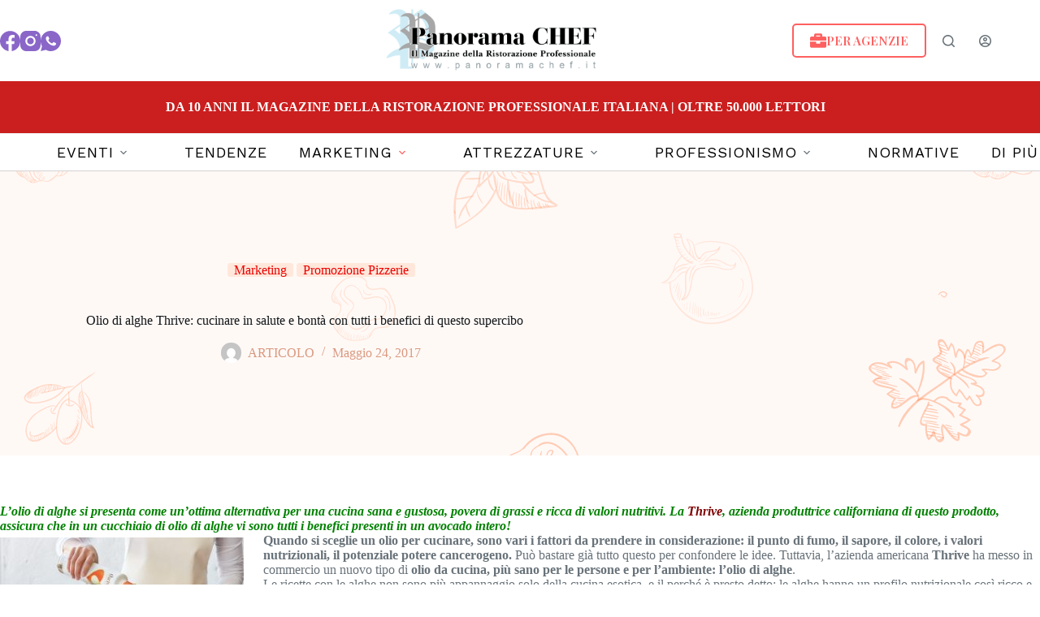

--- FILE ---
content_type: text/html; charset=UTF-8
request_url: https://panoramachef.it/olio-di-alghe-thrive-cucinare-salute-bonta-tutti-benefici-supercibo/
body_size: 19967
content:
<!doctype html>
<html lang="it-IT">
<head>
	
	<meta charset="UTF-8">
	<meta name="viewport" content="width=device-width, initial-scale=1, maximum-scale=5, viewport-fit=cover">
	<link rel="profile" href="https://gmpg.org/xfn/11">

	
<!-- Google Tag Manager -->
<script>(function(w,d,s,l,i){w[l]=w[l]||[];w[l].push({'gtm.start':new Date().getTime(),event:'gtm.js'});var f=d.getElementsByTagName(s)[0],j=d.createElement(s),dl=l!='dataLayer'?'&l='+l:'';j.async=true;j.src='https://www.googletagmanager.com/gtm.js?id='+i+dl;f.parentNode.insertBefore(j,f);})(window,document,'script','dataLayer','GTM-K473JPCJ');</script>
<!-- End Google Tag Manager -->
<meta name='robots' content='index, follow, max-image-preview:large, max-snippet:-1, max-video-preview:-1' />

	<!-- This site is optimized with the Yoast SEO plugin v26.7 - https://yoast.com/wordpress/plugins/seo/ -->
	<title>Olio di alghe Thrive: cucinare in salute e bontà con tutti i benefici di questo supercibo - PanoramaChef</title>
	<link rel="canonical" href="https://panoramachef.it/olio-di-alghe-thrive-cucinare-salute-bonta-tutti-benefici-supercibo/" />
	<meta property="og:locale" content="it_IT" />
	<meta property="og:type" content="article" />
	<meta property="og:title" content="Olio di alghe Thrive: cucinare in salute e bontà con tutti i benefici di questo supercibo - PanoramaChef" />
	<meta property="og:description" content="L’olio di alghe si presenta come un’ottima alternativa per una cucina sana e gustosa, povera di grassi e ricca di valori nutritivi. La Thrive, azienda produttrice californiana di questo prodotto, assicura che in un cucchiaio di olio di alghe vi sono tutti i benefici presenti in un avocado intero! Quando si sceglie un olio per [&hellip;]" />
	<meta property="og:url" content="https://panoramachef.it/olio-di-alghe-thrive-cucinare-salute-bonta-tutti-benefici-supercibo/" />
	<meta property="og:site_name" content="PanoramaChef" />
	<meta property="article:published_time" content="2017-05-24T15:12:47+00:00" />
	<meta property="article:modified_time" content="2023-08-07T02:07:50+00:00" />
	<meta property="og:image" content="https://panoramachef.it/wp-content/uploads/2023/07/oil1-1.jpg" />
	<meta property="og:image:width" content="1200" />
	<meta property="og:image:height" content="700" />
	<meta property="og:image:type" content="image/jpeg" />
	<meta name="author" content="ARTICOLO" />
	<meta name="twitter:card" content="summary_large_image" />
	<meta name="twitter:label1" content="Scritto da" />
	<meta name="twitter:data1" content="ARTICOLO" />
	<meta name="twitter:label2" content="Tempo di lettura stimato" />
	<meta name="twitter:data2" content="3 minuti" />
	<script type="application/ld+json" class="yoast-schema-graph">{"@context":"https://schema.org","@graph":[{"@type":"Article","@id":"https://panoramachef.it/olio-di-alghe-thrive-cucinare-salute-bonta-tutti-benefici-supercibo/#article","isPartOf":{"@id":"https://panoramachef.it/olio-di-alghe-thrive-cucinare-salute-bonta-tutti-benefici-supercibo/"},"author":{"name":"ARTICOLO","@id":"https://panoramachef.it/#/schema/person/c001d7c2f851eaea8f9d2a75afe0d856"},"headline":"Olio di alghe Thrive: cucinare in salute e bontà con tutti i benefici di questo supercibo","datePublished":"2017-05-24T15:12:47+00:00","dateModified":"2023-08-07T02:07:50+00:00","mainEntityOfPage":{"@id":"https://panoramachef.it/olio-di-alghe-thrive-cucinare-salute-bonta-tutti-benefici-supercibo/"},"wordCount":559,"publisher":{"@id":"https://panoramachef.it/#organization"},"image":{"@id":"https://panoramachef.it/olio-di-alghe-thrive-cucinare-salute-bonta-tutti-benefici-supercibo/#primaryimage"},"thumbnailUrl":"https://panoramachef.it/wp-content/uploads/2023/07/oil1-1.jpg","articleSection":["Marketing","Promozione Pizzerie"],"inLanguage":"it-IT"},{"@type":"WebPage","@id":"https://panoramachef.it/olio-di-alghe-thrive-cucinare-salute-bonta-tutti-benefici-supercibo/","url":"https://panoramachef.it/olio-di-alghe-thrive-cucinare-salute-bonta-tutti-benefici-supercibo/","name":"Olio di alghe Thrive: cucinare in salute e bontà con tutti i benefici di questo supercibo - PanoramaChef","isPartOf":{"@id":"https://panoramachef.it/#website"},"primaryImageOfPage":{"@id":"https://panoramachef.it/olio-di-alghe-thrive-cucinare-salute-bonta-tutti-benefici-supercibo/#primaryimage"},"image":{"@id":"https://panoramachef.it/olio-di-alghe-thrive-cucinare-salute-bonta-tutti-benefici-supercibo/#primaryimage"},"thumbnailUrl":"https://panoramachef.it/wp-content/uploads/2023/07/oil1-1.jpg","datePublished":"2017-05-24T15:12:47+00:00","dateModified":"2023-08-07T02:07:50+00:00","breadcrumb":{"@id":"https://panoramachef.it/olio-di-alghe-thrive-cucinare-salute-bonta-tutti-benefici-supercibo/#breadcrumb"},"inLanguage":"it-IT","potentialAction":[{"@type":"ReadAction","target":["https://panoramachef.it/olio-di-alghe-thrive-cucinare-salute-bonta-tutti-benefici-supercibo/"]}]},{"@type":"ImageObject","inLanguage":"it-IT","@id":"https://panoramachef.it/olio-di-alghe-thrive-cucinare-salute-bonta-tutti-benefici-supercibo/#primaryimage","url":"https://panoramachef.it/wp-content/uploads/2023/07/oil1-1.jpg","contentUrl":"https://panoramachef.it/wp-content/uploads/2023/07/oil1-1.jpg","width":1200,"height":700},{"@type":"BreadcrumbList","@id":"https://panoramachef.it/olio-di-alghe-thrive-cucinare-salute-bonta-tutti-benefici-supercibo/#breadcrumb","itemListElement":[{"@type":"ListItem","position":1,"name":"Home","item":"https://panoramachef.it/"},{"@type":"ListItem","position":2,"name":"Recipes","item":"https://panoramachef.it/recipes/"},{"@type":"ListItem","position":3,"name":"Olio di alghe Thrive: cucinare in salute e bontà con tutti i benefici di questo supercibo"}]},{"@type":"WebSite","@id":"https://panoramachef.it/#website","url":"https://panoramachef.it/","name":"PanoramaChef","description":"Il Magazine della Ristorazione Professionale","publisher":{"@id":"https://panoramachef.it/#organization"},"potentialAction":[{"@type":"SearchAction","target":{"@type":"EntryPoint","urlTemplate":"https://panoramachef.it/?s={search_term_string}"},"query-input":{"@type":"PropertyValueSpecification","valueRequired":true,"valueName":"search_term_string"}}],"inLanguage":"it-IT"},{"@type":"Organization","@id":"https://panoramachef.it/#organization","name":"PanoramaChef","url":"https://panoramachef.it/","logo":{"@type":"ImageObject","inLanguage":"it-IT","@id":"https://panoramachef.it/#/schema/logo/image/","url":"https://panoramachef.it/wp-content/uploads/2023/07/logo-panorama-chef.png","contentUrl":"https://panoramachef.it/wp-content/uploads/2023/07/logo-panorama-chef.png","width":749,"height":266,"caption":"PanoramaChef"},"image":{"@id":"https://panoramachef.it/#/schema/logo/image/"}},{"@type":"Person","@id":"https://panoramachef.it/#/schema/person/c001d7c2f851eaea8f9d2a75afe0d856","name":"ARTICOLO","image":{"@type":"ImageObject","inLanguage":"it-IT","@id":"https://panoramachef.it/#/schema/person/image/","url":"https://secure.gravatar.com/avatar/9e712b1766595ef6cbb5677bb0fc8ed32c0598ccca18d4d336023d5bc7269ac0?s=96&d=mm&r=g","contentUrl":"https://secure.gravatar.com/avatar/9e712b1766595ef6cbb5677bb0fc8ed32c0598ccca18d4d336023d5bc7269ac0?s=96&d=mm&r=g","caption":"ARTICOLO"},"sameAs":["https://panoramachef.it"],"url":"https://panoramachef.it/author/broker/"}]}</script>
	<!-- / Yoast SEO plugin. -->


<link rel='dns-prefetch' href='//fonts.googleapis.com' />
<link rel="alternate" type="application/rss+xml" title="PanoramaChef &raquo; Feed" href="https://panoramachef.it/feed/" />
<link rel="alternate" type="application/rss+xml" title="PanoramaChef &raquo; Feed dei commenti" href="https://panoramachef.it/comments/feed/" />
<link rel="alternate" title="oEmbed (JSON)" type="application/json+oembed" href="https://panoramachef.it/wp-json/oembed/1.0/embed?url=https%3A%2F%2Fpanoramachef.it%2Folio-di-alghe-thrive-cucinare-salute-bonta-tutti-benefici-supercibo%2F" />
<link rel="alternate" title="oEmbed (XML)" type="text/xml+oembed" href="https://panoramachef.it/wp-json/oembed/1.0/embed?url=https%3A%2F%2Fpanoramachef.it%2Folio-di-alghe-thrive-cucinare-salute-bonta-tutti-benefici-supercibo%2F&#038;format=xml" />
<style id='wp-img-auto-sizes-contain-inline-css'>
img:is([sizes=auto i],[sizes^="auto," i]){contain-intrinsic-size:3000px 1500px}
/*# sourceURL=wp-img-auto-sizes-contain-inline-css */
</style>
<link rel='stylesheet' id='blocksy-dynamic-global-css' href='https://panoramachef.it/wp-content/uploads/blocksy/css/global.css?ver=61337' media='all' />
<link rel='stylesheet' id='wp-block-library-css' href='https://panoramachef.it/wp-includes/css/dist/block-library/style.min.css?ver=6.9' media='all' />
<style id='global-styles-inline-css'>
:root{--wp--preset--aspect-ratio--square: 1;--wp--preset--aspect-ratio--4-3: 4/3;--wp--preset--aspect-ratio--3-4: 3/4;--wp--preset--aspect-ratio--3-2: 3/2;--wp--preset--aspect-ratio--2-3: 2/3;--wp--preset--aspect-ratio--16-9: 16/9;--wp--preset--aspect-ratio--9-16: 9/16;--wp--preset--color--black: #000000;--wp--preset--color--cyan-bluish-gray: #abb8c3;--wp--preset--color--white: #ffffff;--wp--preset--color--pale-pink: #f78da7;--wp--preset--color--vivid-red: #cf2e2e;--wp--preset--color--luminous-vivid-orange: #ff6900;--wp--preset--color--luminous-vivid-amber: #fcb900;--wp--preset--color--light-green-cyan: #7bdcb5;--wp--preset--color--vivid-green-cyan: #00d084;--wp--preset--color--pale-cyan-blue: #8ed1fc;--wp--preset--color--vivid-cyan-blue: #0693e3;--wp--preset--color--vivid-purple: #9b51e0;--wp--preset--color--palette-color-1: var(--theme-palette-color-1, #eb0000);--wp--preset--color--palette-color-2: var(--theme-palette-color-2, #fe6060);--wp--preset--color--palette-color-3: var(--theme-palette-color-3, #687279);--wp--preset--color--palette-color-4: var(--theme-palette-color-4, #111518);--wp--preset--color--palette-color-5: var(--theme-palette-color-5, #E9EBEC);--wp--preset--color--palette-color-6: var(--theme-palette-color-6, #F4F5F6);--wp--preset--color--palette-color-7: var(--theme-palette-color-7, #ffffff);--wp--preset--color--palette-color-8: var(--theme-palette-color-8, #ffffff);--wp--preset--gradient--vivid-cyan-blue-to-vivid-purple: linear-gradient(135deg,rgb(6,147,227) 0%,rgb(155,81,224) 100%);--wp--preset--gradient--light-green-cyan-to-vivid-green-cyan: linear-gradient(135deg,rgb(122,220,180) 0%,rgb(0,208,130) 100%);--wp--preset--gradient--luminous-vivid-amber-to-luminous-vivid-orange: linear-gradient(135deg,rgb(252,185,0) 0%,rgb(255,105,0) 100%);--wp--preset--gradient--luminous-vivid-orange-to-vivid-red: linear-gradient(135deg,rgb(255,105,0) 0%,rgb(207,46,46) 100%);--wp--preset--gradient--very-light-gray-to-cyan-bluish-gray: linear-gradient(135deg,rgb(238,238,238) 0%,rgb(169,184,195) 100%);--wp--preset--gradient--cool-to-warm-spectrum: linear-gradient(135deg,rgb(74,234,220) 0%,rgb(151,120,209) 20%,rgb(207,42,186) 40%,rgb(238,44,130) 60%,rgb(251,105,98) 80%,rgb(254,248,76) 100%);--wp--preset--gradient--blush-light-purple: linear-gradient(135deg,rgb(255,206,236) 0%,rgb(152,150,240) 100%);--wp--preset--gradient--blush-bordeaux: linear-gradient(135deg,rgb(254,205,165) 0%,rgb(254,45,45) 50%,rgb(107,0,62) 100%);--wp--preset--gradient--luminous-dusk: linear-gradient(135deg,rgb(255,203,112) 0%,rgb(199,81,192) 50%,rgb(65,88,208) 100%);--wp--preset--gradient--pale-ocean: linear-gradient(135deg,rgb(255,245,203) 0%,rgb(182,227,212) 50%,rgb(51,167,181) 100%);--wp--preset--gradient--electric-grass: linear-gradient(135deg,rgb(202,248,128) 0%,rgb(113,206,126) 100%);--wp--preset--gradient--midnight: linear-gradient(135deg,rgb(2,3,129) 0%,rgb(40,116,252) 100%);--wp--preset--gradient--juicy-peach: linear-gradient(to right, #ffecd2 0%, #fcb69f 100%);--wp--preset--gradient--young-passion: linear-gradient(to right, #ff8177 0%, #ff867a 0%, #ff8c7f 21%, #f99185 52%, #cf556c 78%, #b12a5b 100%);--wp--preset--gradient--true-sunset: linear-gradient(to right, #fa709a 0%, #fee140 100%);--wp--preset--gradient--morpheus-den: linear-gradient(to top, #30cfd0 0%, #330867 100%);--wp--preset--gradient--plum-plate: linear-gradient(135deg, #667eea 0%, #764ba2 100%);--wp--preset--gradient--aqua-splash: linear-gradient(15deg, #13547a 0%, #80d0c7 100%);--wp--preset--gradient--love-kiss: linear-gradient(to top, #ff0844 0%, #ffb199 100%);--wp--preset--gradient--new-retrowave: linear-gradient(to top, #3b41c5 0%, #a981bb 49%, #ffc8a9 100%);--wp--preset--gradient--plum-bath: linear-gradient(to top, #cc208e 0%, #6713d2 100%);--wp--preset--gradient--high-flight: linear-gradient(to right, #0acffe 0%, #495aff 100%);--wp--preset--gradient--teen-party: linear-gradient(-225deg, #FF057C 0%, #8D0B93 50%, #321575 100%);--wp--preset--gradient--fabled-sunset: linear-gradient(-225deg, #231557 0%, #44107A 29%, #FF1361 67%, #FFF800 100%);--wp--preset--gradient--arielle-smile: radial-gradient(circle 248px at center, #16d9e3 0%, #30c7ec 47%, #46aef7 100%);--wp--preset--gradient--itmeo-branding: linear-gradient(180deg, #2af598 0%, #009efd 100%);--wp--preset--gradient--deep-blue: linear-gradient(to right, #6a11cb 0%, #2575fc 100%);--wp--preset--gradient--strong-bliss: linear-gradient(to right, #f78ca0 0%, #f9748f 19%, #fd868c 60%, #fe9a8b 100%);--wp--preset--gradient--sweet-period: linear-gradient(to top, #3f51b1 0%, #5a55ae 13%, #7b5fac 25%, #8f6aae 38%, #a86aa4 50%, #cc6b8e 62%, #f18271 75%, #f3a469 87%, #f7c978 100%);--wp--preset--gradient--purple-division: linear-gradient(to top, #7028e4 0%, #e5b2ca 100%);--wp--preset--gradient--cold-evening: linear-gradient(to top, #0c3483 0%, #a2b6df 100%, #6b8cce 100%, #a2b6df 100%);--wp--preset--gradient--mountain-rock: linear-gradient(to right, #868f96 0%, #596164 100%);--wp--preset--gradient--desert-hump: linear-gradient(to top, #c79081 0%, #dfa579 100%);--wp--preset--gradient--ethernal-constance: linear-gradient(to top, #09203f 0%, #537895 100%);--wp--preset--gradient--happy-memories: linear-gradient(-60deg, #ff5858 0%, #f09819 100%);--wp--preset--gradient--grown-early: linear-gradient(to top, #0ba360 0%, #3cba92 100%);--wp--preset--gradient--morning-salad: linear-gradient(-225deg, #B7F8DB 0%, #50A7C2 100%);--wp--preset--gradient--night-call: linear-gradient(-225deg, #AC32E4 0%, #7918F2 48%, #4801FF 100%);--wp--preset--gradient--mind-crawl: linear-gradient(-225deg, #473B7B 0%, #3584A7 51%, #30D2BE 100%);--wp--preset--gradient--angel-care: linear-gradient(-225deg, #FFE29F 0%, #FFA99F 48%, #FF719A 100%);--wp--preset--gradient--juicy-cake: linear-gradient(to top, #e14fad 0%, #f9d423 100%);--wp--preset--gradient--rich-metal: linear-gradient(to right, #d7d2cc 0%, #304352 100%);--wp--preset--gradient--mole-hall: linear-gradient(-20deg, #616161 0%, #9bc5c3 100%);--wp--preset--gradient--cloudy-knoxville: linear-gradient(120deg, #fdfbfb 0%, #ebedee 100%);--wp--preset--gradient--soft-grass: linear-gradient(to top, #c1dfc4 0%, #deecdd 100%);--wp--preset--gradient--saint-petersburg: linear-gradient(135deg, #f5f7fa 0%, #c3cfe2 100%);--wp--preset--gradient--everlasting-sky: linear-gradient(135deg, #fdfcfb 0%, #e2d1c3 100%);--wp--preset--gradient--kind-steel: linear-gradient(-20deg, #e9defa 0%, #fbfcdb 100%);--wp--preset--gradient--over-sun: linear-gradient(60deg, #abecd6 0%, #fbed96 100%);--wp--preset--gradient--premium-white: linear-gradient(to top, #d5d4d0 0%, #d5d4d0 1%, #eeeeec 31%, #efeeec 75%, #e9e9e7 100%);--wp--preset--gradient--clean-mirror: linear-gradient(45deg, #93a5cf 0%, #e4efe9 100%);--wp--preset--gradient--wild-apple: linear-gradient(to top, #d299c2 0%, #fef9d7 100%);--wp--preset--gradient--snow-again: linear-gradient(to top, #e6e9f0 0%, #eef1f5 100%);--wp--preset--gradient--confident-cloud: linear-gradient(to top, #dad4ec 0%, #dad4ec 1%, #f3e7e9 100%);--wp--preset--gradient--glass-water: linear-gradient(to top, #dfe9f3 0%, white 100%);--wp--preset--gradient--perfect-white: linear-gradient(-225deg, #E3FDF5 0%, #FFE6FA 100%);--wp--preset--font-size--small: 13px;--wp--preset--font-size--medium: 20px;--wp--preset--font-size--large: clamp(22px, 1.375rem + ((1vw - 3.2px) * 0.625), 30px);--wp--preset--font-size--x-large: clamp(30px, 1.875rem + ((1vw - 3.2px) * 1.563), 50px);--wp--preset--font-size--xx-large: clamp(45px, 2.813rem + ((1vw - 3.2px) * 2.734), 80px);--wp--preset--spacing--20: 0.44rem;--wp--preset--spacing--30: 0.67rem;--wp--preset--spacing--40: 1rem;--wp--preset--spacing--50: 1.5rem;--wp--preset--spacing--60: 2.25rem;--wp--preset--spacing--70: 3.38rem;--wp--preset--spacing--80: 5.06rem;--wp--preset--shadow--natural: 6px 6px 9px rgba(0, 0, 0, 0.2);--wp--preset--shadow--deep: 12px 12px 50px rgba(0, 0, 0, 0.4);--wp--preset--shadow--sharp: 6px 6px 0px rgba(0, 0, 0, 0.2);--wp--preset--shadow--outlined: 6px 6px 0px -3px rgb(255, 255, 255), 6px 6px rgb(0, 0, 0);--wp--preset--shadow--crisp: 6px 6px 0px rgb(0, 0, 0);}:root { --wp--style--global--content-size: var(--theme-block-max-width);--wp--style--global--wide-size: var(--theme-block-wide-max-width); }:where(body) { margin: 0; }.wp-site-blocks > .alignleft { float: left; margin-right: 2em; }.wp-site-blocks > .alignright { float: right; margin-left: 2em; }.wp-site-blocks > .aligncenter { justify-content: center; margin-left: auto; margin-right: auto; }:where(.wp-site-blocks) > * { margin-block-start: var(--theme-content-spacing); margin-block-end: 0; }:where(.wp-site-blocks) > :first-child { margin-block-start: 0; }:where(.wp-site-blocks) > :last-child { margin-block-end: 0; }:root { --wp--style--block-gap: var(--theme-content-spacing); }:root :where(.is-layout-flow) > :first-child{margin-block-start: 0;}:root :where(.is-layout-flow) > :last-child{margin-block-end: 0;}:root :where(.is-layout-flow) > *{margin-block-start: var(--theme-content-spacing);margin-block-end: 0;}:root :where(.is-layout-constrained) > :first-child{margin-block-start: 0;}:root :where(.is-layout-constrained) > :last-child{margin-block-end: 0;}:root :where(.is-layout-constrained) > *{margin-block-start: var(--theme-content-spacing);margin-block-end: 0;}:root :where(.is-layout-flex){gap: var(--theme-content-spacing);}:root :where(.is-layout-grid){gap: var(--theme-content-spacing);}.is-layout-flow > .alignleft{float: left;margin-inline-start: 0;margin-inline-end: 2em;}.is-layout-flow > .alignright{float: right;margin-inline-start: 2em;margin-inline-end: 0;}.is-layout-flow > .aligncenter{margin-left: auto !important;margin-right: auto !important;}.is-layout-constrained > .alignleft{float: left;margin-inline-start: 0;margin-inline-end: 2em;}.is-layout-constrained > .alignright{float: right;margin-inline-start: 2em;margin-inline-end: 0;}.is-layout-constrained > .aligncenter{margin-left: auto !important;margin-right: auto !important;}.is-layout-constrained > :where(:not(.alignleft):not(.alignright):not(.alignfull)){max-width: var(--wp--style--global--content-size);margin-left: auto !important;margin-right: auto !important;}.is-layout-constrained > .alignwide{max-width: var(--wp--style--global--wide-size);}body .is-layout-flex{display: flex;}.is-layout-flex{flex-wrap: wrap;align-items: center;}.is-layout-flex > :is(*, div){margin: 0;}body .is-layout-grid{display: grid;}.is-layout-grid > :is(*, div){margin: 0;}body{padding-top: 0px;padding-right: 0px;padding-bottom: 0px;padding-left: 0px;}:root :where(.wp-element-button, .wp-block-button__link){font-style: inherit;font-weight: inherit;letter-spacing: inherit;text-transform: inherit;}.has-black-color{color: var(--wp--preset--color--black) !important;}.has-cyan-bluish-gray-color{color: var(--wp--preset--color--cyan-bluish-gray) !important;}.has-white-color{color: var(--wp--preset--color--white) !important;}.has-pale-pink-color{color: var(--wp--preset--color--pale-pink) !important;}.has-vivid-red-color{color: var(--wp--preset--color--vivid-red) !important;}.has-luminous-vivid-orange-color{color: var(--wp--preset--color--luminous-vivid-orange) !important;}.has-luminous-vivid-amber-color{color: var(--wp--preset--color--luminous-vivid-amber) !important;}.has-light-green-cyan-color{color: var(--wp--preset--color--light-green-cyan) !important;}.has-vivid-green-cyan-color{color: var(--wp--preset--color--vivid-green-cyan) !important;}.has-pale-cyan-blue-color{color: var(--wp--preset--color--pale-cyan-blue) !important;}.has-vivid-cyan-blue-color{color: var(--wp--preset--color--vivid-cyan-blue) !important;}.has-vivid-purple-color{color: var(--wp--preset--color--vivid-purple) !important;}.has-palette-color-1-color{color: var(--wp--preset--color--palette-color-1) !important;}.has-palette-color-2-color{color: var(--wp--preset--color--palette-color-2) !important;}.has-palette-color-3-color{color: var(--wp--preset--color--palette-color-3) !important;}.has-palette-color-4-color{color: var(--wp--preset--color--palette-color-4) !important;}.has-palette-color-5-color{color: var(--wp--preset--color--palette-color-5) !important;}.has-palette-color-6-color{color: var(--wp--preset--color--palette-color-6) !important;}.has-palette-color-7-color{color: var(--wp--preset--color--palette-color-7) !important;}.has-palette-color-8-color{color: var(--wp--preset--color--palette-color-8) !important;}.has-black-background-color{background-color: var(--wp--preset--color--black) !important;}.has-cyan-bluish-gray-background-color{background-color: var(--wp--preset--color--cyan-bluish-gray) !important;}.has-white-background-color{background-color: var(--wp--preset--color--white) !important;}.has-pale-pink-background-color{background-color: var(--wp--preset--color--pale-pink) !important;}.has-vivid-red-background-color{background-color: var(--wp--preset--color--vivid-red) !important;}.has-luminous-vivid-orange-background-color{background-color: var(--wp--preset--color--luminous-vivid-orange) !important;}.has-luminous-vivid-amber-background-color{background-color: var(--wp--preset--color--luminous-vivid-amber) !important;}.has-light-green-cyan-background-color{background-color: var(--wp--preset--color--light-green-cyan) !important;}.has-vivid-green-cyan-background-color{background-color: var(--wp--preset--color--vivid-green-cyan) !important;}.has-pale-cyan-blue-background-color{background-color: var(--wp--preset--color--pale-cyan-blue) !important;}.has-vivid-cyan-blue-background-color{background-color: var(--wp--preset--color--vivid-cyan-blue) !important;}.has-vivid-purple-background-color{background-color: var(--wp--preset--color--vivid-purple) !important;}.has-palette-color-1-background-color{background-color: var(--wp--preset--color--palette-color-1) !important;}.has-palette-color-2-background-color{background-color: var(--wp--preset--color--palette-color-2) !important;}.has-palette-color-3-background-color{background-color: var(--wp--preset--color--palette-color-3) !important;}.has-palette-color-4-background-color{background-color: var(--wp--preset--color--palette-color-4) !important;}.has-palette-color-5-background-color{background-color: var(--wp--preset--color--palette-color-5) !important;}.has-palette-color-6-background-color{background-color: var(--wp--preset--color--palette-color-6) !important;}.has-palette-color-7-background-color{background-color: var(--wp--preset--color--palette-color-7) !important;}.has-palette-color-8-background-color{background-color: var(--wp--preset--color--palette-color-8) !important;}.has-black-border-color{border-color: var(--wp--preset--color--black) !important;}.has-cyan-bluish-gray-border-color{border-color: var(--wp--preset--color--cyan-bluish-gray) !important;}.has-white-border-color{border-color: var(--wp--preset--color--white) !important;}.has-pale-pink-border-color{border-color: var(--wp--preset--color--pale-pink) !important;}.has-vivid-red-border-color{border-color: var(--wp--preset--color--vivid-red) !important;}.has-luminous-vivid-orange-border-color{border-color: var(--wp--preset--color--luminous-vivid-orange) !important;}.has-luminous-vivid-amber-border-color{border-color: var(--wp--preset--color--luminous-vivid-amber) !important;}.has-light-green-cyan-border-color{border-color: var(--wp--preset--color--light-green-cyan) !important;}.has-vivid-green-cyan-border-color{border-color: var(--wp--preset--color--vivid-green-cyan) !important;}.has-pale-cyan-blue-border-color{border-color: var(--wp--preset--color--pale-cyan-blue) !important;}.has-vivid-cyan-blue-border-color{border-color: var(--wp--preset--color--vivid-cyan-blue) !important;}.has-vivid-purple-border-color{border-color: var(--wp--preset--color--vivid-purple) !important;}.has-palette-color-1-border-color{border-color: var(--wp--preset--color--palette-color-1) !important;}.has-palette-color-2-border-color{border-color: var(--wp--preset--color--palette-color-2) !important;}.has-palette-color-3-border-color{border-color: var(--wp--preset--color--palette-color-3) !important;}.has-palette-color-4-border-color{border-color: var(--wp--preset--color--palette-color-4) !important;}.has-palette-color-5-border-color{border-color: var(--wp--preset--color--palette-color-5) !important;}.has-palette-color-6-border-color{border-color: var(--wp--preset--color--palette-color-6) !important;}.has-palette-color-7-border-color{border-color: var(--wp--preset--color--palette-color-7) !important;}.has-palette-color-8-border-color{border-color: var(--wp--preset--color--palette-color-8) !important;}.has-vivid-cyan-blue-to-vivid-purple-gradient-background{background: var(--wp--preset--gradient--vivid-cyan-blue-to-vivid-purple) !important;}.has-light-green-cyan-to-vivid-green-cyan-gradient-background{background: var(--wp--preset--gradient--light-green-cyan-to-vivid-green-cyan) !important;}.has-luminous-vivid-amber-to-luminous-vivid-orange-gradient-background{background: var(--wp--preset--gradient--luminous-vivid-amber-to-luminous-vivid-orange) !important;}.has-luminous-vivid-orange-to-vivid-red-gradient-background{background: var(--wp--preset--gradient--luminous-vivid-orange-to-vivid-red) !important;}.has-very-light-gray-to-cyan-bluish-gray-gradient-background{background: var(--wp--preset--gradient--very-light-gray-to-cyan-bluish-gray) !important;}.has-cool-to-warm-spectrum-gradient-background{background: var(--wp--preset--gradient--cool-to-warm-spectrum) !important;}.has-blush-light-purple-gradient-background{background: var(--wp--preset--gradient--blush-light-purple) !important;}.has-blush-bordeaux-gradient-background{background: var(--wp--preset--gradient--blush-bordeaux) !important;}.has-luminous-dusk-gradient-background{background: var(--wp--preset--gradient--luminous-dusk) !important;}.has-pale-ocean-gradient-background{background: var(--wp--preset--gradient--pale-ocean) !important;}.has-electric-grass-gradient-background{background: var(--wp--preset--gradient--electric-grass) !important;}.has-midnight-gradient-background{background: var(--wp--preset--gradient--midnight) !important;}.has-juicy-peach-gradient-background{background: var(--wp--preset--gradient--juicy-peach) !important;}.has-young-passion-gradient-background{background: var(--wp--preset--gradient--young-passion) !important;}.has-true-sunset-gradient-background{background: var(--wp--preset--gradient--true-sunset) !important;}.has-morpheus-den-gradient-background{background: var(--wp--preset--gradient--morpheus-den) !important;}.has-plum-plate-gradient-background{background: var(--wp--preset--gradient--plum-plate) !important;}.has-aqua-splash-gradient-background{background: var(--wp--preset--gradient--aqua-splash) !important;}.has-love-kiss-gradient-background{background: var(--wp--preset--gradient--love-kiss) !important;}.has-new-retrowave-gradient-background{background: var(--wp--preset--gradient--new-retrowave) !important;}.has-plum-bath-gradient-background{background: var(--wp--preset--gradient--plum-bath) !important;}.has-high-flight-gradient-background{background: var(--wp--preset--gradient--high-flight) !important;}.has-teen-party-gradient-background{background: var(--wp--preset--gradient--teen-party) !important;}.has-fabled-sunset-gradient-background{background: var(--wp--preset--gradient--fabled-sunset) !important;}.has-arielle-smile-gradient-background{background: var(--wp--preset--gradient--arielle-smile) !important;}.has-itmeo-branding-gradient-background{background: var(--wp--preset--gradient--itmeo-branding) !important;}.has-deep-blue-gradient-background{background: var(--wp--preset--gradient--deep-blue) !important;}.has-strong-bliss-gradient-background{background: var(--wp--preset--gradient--strong-bliss) !important;}.has-sweet-period-gradient-background{background: var(--wp--preset--gradient--sweet-period) !important;}.has-purple-division-gradient-background{background: var(--wp--preset--gradient--purple-division) !important;}.has-cold-evening-gradient-background{background: var(--wp--preset--gradient--cold-evening) !important;}.has-mountain-rock-gradient-background{background: var(--wp--preset--gradient--mountain-rock) !important;}.has-desert-hump-gradient-background{background: var(--wp--preset--gradient--desert-hump) !important;}.has-ethernal-constance-gradient-background{background: var(--wp--preset--gradient--ethernal-constance) !important;}.has-happy-memories-gradient-background{background: var(--wp--preset--gradient--happy-memories) !important;}.has-grown-early-gradient-background{background: var(--wp--preset--gradient--grown-early) !important;}.has-morning-salad-gradient-background{background: var(--wp--preset--gradient--morning-salad) !important;}.has-night-call-gradient-background{background: var(--wp--preset--gradient--night-call) !important;}.has-mind-crawl-gradient-background{background: var(--wp--preset--gradient--mind-crawl) !important;}.has-angel-care-gradient-background{background: var(--wp--preset--gradient--angel-care) !important;}.has-juicy-cake-gradient-background{background: var(--wp--preset--gradient--juicy-cake) !important;}.has-rich-metal-gradient-background{background: var(--wp--preset--gradient--rich-metal) !important;}.has-mole-hall-gradient-background{background: var(--wp--preset--gradient--mole-hall) !important;}.has-cloudy-knoxville-gradient-background{background: var(--wp--preset--gradient--cloudy-knoxville) !important;}.has-soft-grass-gradient-background{background: var(--wp--preset--gradient--soft-grass) !important;}.has-saint-petersburg-gradient-background{background: var(--wp--preset--gradient--saint-petersburg) !important;}.has-everlasting-sky-gradient-background{background: var(--wp--preset--gradient--everlasting-sky) !important;}.has-kind-steel-gradient-background{background: var(--wp--preset--gradient--kind-steel) !important;}.has-over-sun-gradient-background{background: var(--wp--preset--gradient--over-sun) !important;}.has-premium-white-gradient-background{background: var(--wp--preset--gradient--premium-white) !important;}.has-clean-mirror-gradient-background{background: var(--wp--preset--gradient--clean-mirror) !important;}.has-wild-apple-gradient-background{background: var(--wp--preset--gradient--wild-apple) !important;}.has-snow-again-gradient-background{background: var(--wp--preset--gradient--snow-again) !important;}.has-confident-cloud-gradient-background{background: var(--wp--preset--gradient--confident-cloud) !important;}.has-glass-water-gradient-background{background: var(--wp--preset--gradient--glass-water) !important;}.has-perfect-white-gradient-background{background: var(--wp--preset--gradient--perfect-white) !important;}.has-small-font-size{font-size: var(--wp--preset--font-size--small) !important;}.has-medium-font-size{font-size: var(--wp--preset--font-size--medium) !important;}.has-large-font-size{font-size: var(--wp--preset--font-size--large) !important;}.has-x-large-font-size{font-size: var(--wp--preset--font-size--x-large) !important;}.has-xx-large-font-size{font-size: var(--wp--preset--font-size--xx-large) !important;}
:root :where(.wp-block-pullquote){font-size: clamp(0.984em, 0.984rem + ((1vw - 0.2em) * 0.645), 1.5em);line-height: 1.6;}
/*# sourceURL=global-styles-inline-css */
</style>
<link rel='stylesheet' id='parent-style-css' href='https://panoramachef.it/wp-content/themes/blocksy/style.css?ver=6.9' media='all' />
<link rel='stylesheet' id='blocksy-fonts-font-source-google-css' href='https://fonts.googleapis.com/css2?family=Playfair%20Display:wght@400;500;600;700&#038;family=Work%20Sans:wght@400;600;700&#038;family=Poppins:wght@700&#038;display=swap' media='all' />
<link rel='stylesheet' id='ct-main-styles-css' href='https://panoramachef.it/wp-content/themes/blocksy/static/bundle/main.min.css?ver=2.1.20' media='all' />
<link rel='stylesheet' id='ct-page-title-styles-css' href='https://panoramachef.it/wp-content/themes/blocksy/static/bundle/page-title.min.css?ver=2.1.20' media='all' />
<link rel='stylesheet' id='ct-elementor-styles-css' href='https://panoramachef.it/wp-content/themes/blocksy/static/bundle/elementor-frontend.min.css?ver=2.1.20' media='all' />
<link rel='stylesheet' id='ct-wpforms-styles-css' href='https://panoramachef.it/wp-content/themes/blocksy/static/bundle/wpforms.min.css?ver=2.1.20' media='all' />
<link rel='stylesheet' id='elementor-frontend-css' href='https://panoramachef.it/wp-content/plugins/elementor/assets/css/frontend.min.css?ver=3.34.1' media='all' />
<link rel='stylesheet' id='elementor-post-6-css' href='https://panoramachef.it/wp-content/uploads/elementor/css/post-6.css?ver=1768580368' media='all' />
<link rel='stylesheet' id='blocksy-ext-trending-styles-css' href='https://panoramachef.it/wp-content/plugins/blocksy-companion-pro/framework/extensions/trending/static/bundle/main.min.css?ver=2.1.25' media='all' />
<link rel='stylesheet' id='blocksy-companion-header-account-styles-css' href='https://panoramachef.it/wp-content/plugins/blocksy-companion-pro/static/bundle/header-account.min.css?ver=2.1.25' media='all' />
<link rel='stylesheet' id='elementor-gf-local-roboto-css' href='https://panoramachef.it/wp-content/uploads/elementor/google-fonts/css/roboto.css?ver=1742488945' media='all' />
<link rel='stylesheet' id='elementor-gf-local-robotoslab-css' href='https://panoramachef.it/wp-content/uploads/elementor/google-fonts/css/robotoslab.css?ver=1742488948' media='all' />
<link rel="https://api.w.org/" href="https://panoramachef.it/wp-json/" /><link rel="alternate" title="JSON" type="application/json" href="https://panoramachef.it/wp-json/wp/v2/posts/16349" /><link rel="EditURI" type="application/rsd+xml" title="RSD" href="https://panoramachef.it/xmlrpc.php?rsd" />
<meta name="generator" content="WordPress 6.9" />
<link rel='shortlink' href='https://panoramachef.it/?p=16349' />
<noscript><link rel='stylesheet' href='https://panoramachef.it/wp-content/themes/blocksy/static/bundle/no-scripts.min.css' type='text/css'></noscript>
<meta name="generator" content="Elementor 3.34.1; features: e_font_icon_svg, additional_custom_breakpoints; settings: css_print_method-external, google_font-enabled, font_display-swap">
<meta name="google-site-verification" content="2lvn-6f9tsLeb5c0ofUi78OgsGP8rMWmjLuRT1rkBSQ" />
<style>.recentcomments a{display:inline !important;padding:0 !important;margin:0 !important;}</style>			<style>
				.e-con.e-parent:nth-of-type(n+4):not(.e-lazyloaded):not(.e-no-lazyload),
				.e-con.e-parent:nth-of-type(n+4):not(.e-lazyloaded):not(.e-no-lazyload) * {
					background-image: none !important;
				}
				@media screen and (max-height: 1024px) {
					.e-con.e-parent:nth-of-type(n+3):not(.e-lazyloaded):not(.e-no-lazyload),
					.e-con.e-parent:nth-of-type(n+3):not(.e-lazyloaded):not(.e-no-lazyload) * {
						background-image: none !important;
					}
				}
				@media screen and (max-height: 640px) {
					.e-con.e-parent:nth-of-type(n+2):not(.e-lazyloaded):not(.e-no-lazyload),
					.e-con.e-parent:nth-of-type(n+2):not(.e-lazyloaded):not(.e-no-lazyload) * {
						background-image: none !important;
					}
				}
			</style>
			<link rel="icon" href="https://panoramachef.it/wp-content/uploads/2024/11/cropped-Logo-Panorama-32x32.jpg" sizes="32x32" />
<link rel="icon" href="https://panoramachef.it/wp-content/uploads/2024/11/cropped-Logo-Panorama-192x192.jpg" sizes="192x192" />
<link rel="apple-touch-icon" href="https://panoramachef.it/wp-content/uploads/2024/11/cropped-Logo-Panorama-180x180.jpg" />
<meta name="msapplication-TileImage" content="https://panoramachef.it/wp-content/uploads/2024/11/cropped-Logo-Panorama-270x270.jpg" />
		<style id="wp-custom-css">
			.footer-store-icons {
	display: flex;
	flex-wrap: wrap;
	justify-content: space-between;
}

.footer-store-icons img {
	flex: 0 0 45%;
	max-width: 45%;
}



.top-bar {
  padding: 0px 0px; 
  display: flex;
  justify-content: center;
  align-items: center;

}

.announcement {
  margin: 0;
  font-weight: bold;
  flex: 1;
  color: #FEFEFE;
	
}

.button {
  padding: 3px 20px;
  background-color: #FEFEFE;
  color: #010101;
  text-decoration: none;
  border-radius: 10px;
  margin-left: 12px;
  margin-top: 6px;
	margin-bottom: -44px
}


[data-header*="type-1"] .ct-header [data-id="menu"] > ul > li > a {
    --menu-item-height: 100%;
    --fontWeight: 500;
    --textTransform: none;
    --fontSize: 15px;
    --lineHeight: 1.3;
    --linkInitialColor: var(--theme-text-color);
    font-weight: bold;
	font-size: 18px;
line-height: 21.11px;
font-family: "Work Sans",sans-serif;
font-weight: 500;
text-transform: uppercase;
color: #000;
letter-spacing: 1px;
}




.elementor-902 .elementor-element.elementor-element-a8870f7 .elementor-nav-menu--main .elementor-item {
    color: #000000;
    fill: #000000;
    padding-left: 18px;
    padding-right: 18px;
    padding-top: 2px;
    padding-bottom: 2px;
    font-weight: normal;
	
}




.elementor-widget-posts .elementor-post__title, .elementor-widget-posts .elementor-post__title a {font-family: "Playfair Display",sans-serif;
    font-size: 19px;
		color: black ;

    line-height: 1.53;
    font-weight: 700;
    margin: 0
		
			
			
}			
	




.elementor-posts .elementor-post__meta-data {
  line-height: 0.3em;
  margin-bottom: 5px;
  color: black;
  font-weight: bold;
  font-size: 14px;
  letter-spacing: 1.9px;
  text-transform: uppercase;
  border-bottom: 2px solid #e3352a;
  display: inline-block;
  padding-bottom: 2px;
}
		</style>
			</head>


<body class="wp-singular post-template-default single single-post postid-16349 single-format-standard wp-custom-logo wp-embed-responsive wp-theme-blocksy wp-child-theme-blocksy-child elementor-default elementor-kit-6 ct-elementor-default-template" data-link="type-2" data-prefix="single_blog_post" data-header="type-1:sticky" data-footer="type-1" itemscope="itemscope" itemtype="https://schema.org/Blog">


<!-- Google Tag Manager (noscript) -->
<noscript><iframe src="https://www.googletagmanager.com/ns.html?id=GTM-K473JPCJ" height="0" width="0" style="display:none;visibility:hidden"></iframe></noscript>
<!-- End Google Tag Manager (noscript) -->
<a class="skip-link screen-reader-text" href="#main">Salta al contenuto</a><div class="ct-drawer-canvas" data-location="start">
		<div id="search-modal" class="ct-panel" data-behaviour="modal" role="dialog" aria-label="Ricerca modale" inert>
			<div class="ct-panel-actions">
				<button class="ct-toggle-close" data-type="type-1" aria-label="Chiudi la ricerca modale">
					<svg class="ct-icon" width="12" height="12" viewBox="0 0 15 15"><path d="M1 15a1 1 0 01-.71-.29 1 1 0 010-1.41l5.8-5.8-5.8-5.8A1 1 0 011.7.29l5.8 5.8 5.8-5.8a1 1 0 011.41 1.41l-5.8 5.8 5.8 5.8a1 1 0 01-1.41 1.41l-5.8-5.8-5.8 5.8A1 1 0 011 15z"/></svg>				</button>
			</div>

			<div class="ct-panel-content">
				

<form role="search" method="get" class="ct-search-form"  action="https://panoramachef.it/" aria-haspopup="listbox" data-live-results="thumbs">

	<input 
		type="search" class="modal-field"		placeholder="Search"
		value=""
		name="s"
		autocomplete="off"
		title="Cerca per..."
		aria-label="Cerca per..."
			>

	<div class="ct-search-form-controls">
		
		<button type="submit" class="wp-element-button" data-button="icon" aria-label="Pulsante di ricerca">
			<svg class="ct-icon ct-search-button-content" aria-hidden="true" width="15" height="15" viewBox="0 0 15 15"><path d="M14.8,13.7L12,11c0.9-1.2,1.5-2.6,1.5-4.2c0-3.7-3-6.8-6.8-6.8S0,3,0,6.8s3,6.8,6.8,6.8c1.6,0,3.1-0.6,4.2-1.5l2.8,2.8c0.1,0.1,0.3,0.2,0.5,0.2s0.4-0.1,0.5-0.2C15.1,14.5,15.1,14,14.8,13.7z M1.5,6.8c0-2.9,2.4-5.2,5.2-5.2S12,3.9,12,6.8S9.6,12,6.8,12S1.5,9.6,1.5,6.8z"/></svg>
			<span class="ct-ajax-loader">
				<svg viewBox="0 0 24 24">
					<circle cx="12" cy="12" r="10" opacity="0.2" fill="none" stroke="currentColor" stroke-miterlimit="10" stroke-width="2"/>

					<path d="m12,2c5.52,0,10,4.48,10,10" fill="none" stroke="currentColor" stroke-linecap="round" stroke-miterlimit="10" stroke-width="2">
						<animateTransform
							attributeName="transform"
							attributeType="XML"
							type="rotate"
							dur="0.6s"
							from="0 12 12"
							to="360 12 12"
							repeatCount="indefinite"
						/>
					</path>
				</svg>
			</span>
		</button>

		
					<input type="hidden" name="ct_post_type" value="post:page">
		
		

		<input type="hidden" value="c26c203398" class="ct-live-results-nonce">	</div>

			<div class="screen-reader-text" aria-live="polite" role="status">
			Nessun risultato		</div>
	
</form>


			</div>
		</div>

		<div id="offcanvas" class="ct-panel ct-header" data-behaviour="modal" role="dialog" aria-label="Offcanvas modale" inert="">
		<div class="ct-panel-actions">
			
			<button class="ct-toggle-close" data-type="type-1" aria-label="Chiudi il carrello">
				<svg class="ct-icon" width="12" height="12" viewBox="0 0 15 15"><path d="M1 15a1 1 0 01-.71-.29 1 1 0 010-1.41l5.8-5.8-5.8-5.8A1 1 0 011.7.29l5.8 5.8 5.8-5.8a1 1 0 011.41 1.41l-5.8 5.8 5.8 5.8a1 1 0 01-1.41 1.41l-5.8-5.8-5.8 5.8A1 1 0 011 15z"/></svg>
			</button>
		</div>
		<div class="ct-panel-content" data-device="desktop"><div class="ct-panel-content-inner"></div></div><div class="ct-panel-content" data-device="mobile"><div class="ct-panel-content-inner">
<a href="https://panoramachef.it/" class="site-logo-container" data-id="offcanvas-logo" rel="home" itemprop="url">
				</a>


<div
	class="ct-header-text "
	data-id="text">
	<div class="entry-content is-layout-flow">
		<p style="text-align: center;">The Best Fluffy Pancakes recipe you will fall in love with. Full of tips and tricks to help you make the best pancakes.</p>	</div>
</div>

<nav
	class="mobile-menu menu-container has-submenu"
	data-id="mobile-menu" data-interaction="click" data-toggle-type="type-1" data-submenu-dots="yes"	aria-label="Main Menu">

	<ul id="menu-main-menu-1" class=""><li class="menu-item menu-item-type-taxonomy menu-item-object-category menu-item-has-children menu-item-19408"><span class="ct-sub-menu-parent"><a href="https://panoramachef.it/category/eventi/" class="ct-menu-link">EVENTI</a><button class="ct-toggle-dropdown-mobile" aria-label="Apri il menu a discesa" aria-haspopup="true" aria-expanded="false"><svg class="ct-icon toggle-icon-1" width="15" height="15" viewBox="0 0 15 15" aria-hidden="true"><path d="M3.9,5.1l3.6,3.6l3.6-3.6l1.4,0.7l-5,5l-5-5L3.9,5.1z"/></svg></button></span>
<ul class="sub-menu">
	<li class="menu-item menu-item-type-taxonomy menu-item-object-category menu-item-19409"><a href="https://panoramachef.it/category/eventi/manifestazioni-e-fiere-settore-ho-re-ca-eventi/" class="ct-menu-link">Manifestazioni e Fiere settore Ho.Re.Ca</a></li>
	<li class="menu-item menu-item-type-taxonomy menu-item-object-category menu-item-19410"><a href="https://panoramachef.it/category/eventi/premi-e-concorsi/" class="ct-menu-link">Premi e Concorsi</a></li>
</ul>
</li>
<li class="menu-item menu-item-type-taxonomy menu-item-object-category menu-item-19515"><a href="https://panoramachef.it/category/tendenze/" class="ct-menu-link">TENDENZE</a></li>
<li class="menu-item menu-item-type-taxonomy menu-item-object-category current-post-ancestor current-menu-parent current-post-parent menu-item-has-children menu-item-19511"><span class="ct-sub-menu-parent"><a href="https://panoramachef.it/category/marketing/" class="ct-menu-link">MARKETING</a><button class="ct-toggle-dropdown-mobile" aria-label="Apri il menu a discesa" aria-haspopup="true" aria-expanded="false"><svg class="ct-icon toggle-icon-1" width="15" height="15" viewBox="0 0 15 15" aria-hidden="true"><path d="M3.9,5.1l3.6,3.6l3.6-3.6l1.4,0.7l-5,5l-5-5L3.9,5.1z"/></svg></button></span>
<ul class="sub-menu">
	<li class="menu-item menu-item-type-taxonomy menu-item-object-category menu-item-19512"><a href="https://panoramachef.it/category/marketing/cura-del-cliente/" class="ct-menu-link">Cura del Cliente</a></li>
	<li class="menu-item menu-item-type-taxonomy menu-item-object-category menu-item-19513"><a href="https://panoramachef.it/category/marketing/promozione-forni/" class="ct-menu-link">Promozione Forni</a></li>
	<li class="menu-item menu-item-type-taxonomy menu-item-object-category menu-item-19514"><a href="https://panoramachef.it/category/marketing/promozione-pasticcerie-e-gelaterie/" class="ct-menu-link">Promozione Pasticcerie e Gelaterie</a></li>
</ul>
</li>
<li class="menu-item menu-item-type-taxonomy menu-item-object-category menu-item-has-children menu-item-19516"><span class="ct-sub-menu-parent"><a href="https://panoramachef.it/category/attrezzature/" class="ct-menu-link">ATTREZZATURE</a><button class="ct-toggle-dropdown-mobile" aria-label="Apri il menu a discesa" aria-haspopup="true" aria-expanded="false"><svg class="ct-icon toggle-icon-1" width="15" height="15" viewBox="0 0 15 15" aria-hidden="true"><path d="M3.9,5.1l3.6,3.6l3.6-3.6l1.4,0.7l-5,5l-5-5L3.9,5.1z"/></svg></button></span>
<ul class="sub-menu">
	<li class="menu-item menu-item-type-taxonomy menu-item-object-category menu-item-19517"><a href="https://panoramachef.it/category/attrezzature/organizzazione-del-lavoro/" class="ct-menu-link">Organizzazione del Lavoro</a></li>
</ul>
</li>
<li class="menu-item menu-item-type-taxonomy menu-item-object-category menu-item-has-children menu-item-19518"><span class="ct-sub-menu-parent"><a href="https://panoramachef.it/category/professionismo/" class="ct-menu-link">PROFESSIONISMO</a><button class="ct-toggle-dropdown-mobile" aria-label="Apri il menu a discesa" aria-haspopup="true" aria-expanded="false"><svg class="ct-icon toggle-icon-1" width="15" height="15" viewBox="0 0 15 15" aria-hidden="true"><path d="M3.9,5.1l3.6,3.6l3.6-3.6l1.4,0.7l-5,5l-5-5L3.9,5.1z"/></svg></button></span>
<ul class="sub-menu">
	<li class="menu-item menu-item-type-taxonomy menu-item-object-category menu-item-19519"><a href="https://panoramachef.it/category/professionismo/professionista-cameriere-professionismo/" class="ct-menu-link">Professionista Cameriere</a></li>
	<li class="menu-item menu-item-type-taxonomy menu-item-object-category menu-item-19520"><a href="https://panoramachef.it/category/professionismo/professionista-cuoco/" class="ct-menu-link">Professionista Cuoco</a></li>
	<li class="menu-item menu-item-type-taxonomy menu-item-object-category menu-item-19521"><a href="https://panoramachef.it/category/professionismo/professionista-fornaio-professionismo/" class="ct-menu-link">Professionista Fornaio</a></li>
	<li class="menu-item menu-item-type-taxonomy menu-item-object-category menu-item-19522"><a href="https://panoramachef.it/category/professionismo/professionista-pasticcere/" class="ct-menu-link">Professionista Pasticcere</a></li>
	<li class="menu-item menu-item-type-taxonomy menu-item-object-category menu-item-19523"><a href="https://panoramachef.it/category/professionismo/professionista-pizzaiolo-professionismo/" class="ct-menu-link">Professionista Pizzaiolo</a></li>
</ul>
</li>
<li class="menu-item menu-item-type-taxonomy menu-item-object-category menu-item-19524"><a href="https://panoramachef.it/category/normative/" class="ct-menu-link">NORMATIVE</a></li>
<li class="menu-item menu-item-type-post_type menu-item-object-page menu-item-904"><a href="https://panoramachef.it/about/" class="ct-menu-link">MAGAZINE</a></li>
<li class="menu-item menu-item-type-post_type menu-item-object-page menu-item-905"><a href="https://panoramachef.it/contact/" class="ct-menu-link">CONTATTI</a></li>
</ul></nav>


<div
	class="ct-header-socials "
	data-id="socials">

	
		<div class="ct-social-box" data-color="custom" data-icon-size="custom" data-icons-type="simple" >
			
			
							
				<a href="https://www.facebook.com/panoramachef1/" data-network="facebook" aria-label="Facebook" target="_blank" rel="noopener noreferrer">
					<span class="ct-icon-container">
					<svg
					width="20px"
					height="20px"
					viewBox="0 0 20 20"
					aria-hidden="true">
						<path d="M20,10.1c0-5.5-4.5-10-10-10S0,4.5,0,10.1c0,5,3.7,9.1,8.4,9.9v-7H5.9v-2.9h2.5V7.9C8.4,5.4,9.9,4,12.2,4c1.1,0,2.2,0.2,2.2,0.2v2.5h-1.3c-1.2,0-1.6,0.8-1.6,1.6v1.9h2.8L13.9,13h-2.3v7C16.3,19.2,20,15.1,20,10.1z"/>
					</svg>
				</span>				</a>
							
				<a href="https://www.instagram.com/panoramachef/" data-network="instagram" aria-label="Instagram" target="_blank" rel="noopener noreferrer">
					<span class="ct-icon-container">
					<svg
					width="20"
					height="20"
					viewBox="0 0 20 20"
					aria-hidden="true">
						<circle cx="10" cy="10" r="3.3"/>
						<path d="M14.2,0H5.8C2.6,0,0,2.6,0,5.8v8.3C0,17.4,2.6,20,5.8,20h8.3c3.2,0,5.8-2.6,5.8-5.8V5.8C20,2.6,17.4,0,14.2,0zM10,15c-2.8,0-5-2.2-5-5s2.2-5,5-5s5,2.2,5,5S12.8,15,10,15z M15.8,5C15.4,5,15,4.6,15,4.2s0.4-0.8,0.8-0.8s0.8,0.4,0.8,0.8S16.3,5,15.8,5z"/>
					</svg>
				</span>				</a>
							
				<a href="https://wa.me/+393288280376" data-network="whatsapp" aria-label="WhatsApp" target="_blank" rel="noopener noreferrer">
					<span class="ct-icon-container">
					<svg
					width="20px"
					height="20px"
					viewBox="0 0 20 20"
					aria-hidden="true">
						<path d="M10,0C4.5,0,0,4.5,0,10c0,1.9,0.5,3.6,1.4,5.1L0.1,20l5-1.3C6.5,19.5,8.2,20,10,20c5.5,0,10-4.5,10-10S15.5,0,10,0zM6.6,5.3c0.2,0,0.3,0,0.5,0c0.2,0,0.4,0,0.6,0.4c0.2,0.5,0.7,1.7,0.8,1.8c0.1,0.1,0.1,0.3,0,0.4C8.3,8.2,8.3,8.3,8.1,8.5C8,8.6,7.9,8.8,7.8,8.9C7.7,9,7.5,9.1,7.7,9.4c0.1,0.2,0.6,1.1,1.4,1.7c0.9,0.8,1.7,1.1,2,1.2c0.2,0.1,0.4,0.1,0.5-0.1c0.1-0.2,0.6-0.7,0.8-1c0.2-0.2,0.3-0.2,0.6-0.1c0.2,0.1,1.4,0.7,1.7,0.8s0.4,0.2,0.5,0.3c0.1,0.1,0.1,0.6-0.1,1.2c-0.2,0.6-1.2,1.1-1.7,1.2c-0.5,0-0.9,0.2-3-0.6c-2.5-1-4.1-3.6-4.2-3.7c-0.1-0.2-1-1.3-1-2.6c0-1.2,0.6-1.8,0.9-2.1C6.1,5.4,6.4,5.3,6.6,5.3z"/>
					</svg>
				</span>				</a>
			
			
					</div>

	
</div>
</div></div></div>
<template id="ct-account-modal-template">
	<div id="account-modal" class="ct-panel" data-behaviour="modal" role="dialog" aria-label="Account modal" inert>
		<div class="ct-panel-actions">
			<button class="ct-toggle-close" data-type="type-1" aria-label="Chiudi finestra modale account">
				<svg class="ct-icon" width="12" height="12" viewBox="0 0 15 15">
					<path d="M1 15a1 1 0 01-.71-.29 1 1 0 010-1.41l5.8-5.8-5.8-5.8A1 1 0 011.7.29l5.8 5.8 5.8-5.8a1 1 0 011.41 1.41l-5.8 5.8 5.8 5.8a1 1 0 01-1.41 1.41l-5.8-5.8-5.8 5.8A1 1 0 011 15z"/>
				</svg>
			</button>
		</div>

		<div class="ct-panel-content">
			<div class="ct-account-modal">
				
				<div class="ct-account-forms">
					<div class="ct-login-form active">
						
<form name="loginform" id="loginform" class="login" action="#" method="post">
		
	<p>
		<label for="user_login">Nome utente o indirizzo email</label>
		<input type="text" name="log" id="user_login" class="input" value="" size="20" autocomplete="username" autocapitalize="off">
	</p>

	<p>
		<label for="user_pass">Password</label>
		<span class="account-password-input">
			<input type="password" name="pwd" id="user_pass" class="input" value="" size="20" autocomplete="current-password" spellcheck="false">
			<span class="show-password-input"></span>
		</span>
	</p>

	
	<p class="login-remember col-2">
		<span>
			<input name="rememberme" type="checkbox" id="rememberme" class="ct-checkbox" value="forever">
			<label for="rememberme">Ricordami</label>
		</span>

		<a href="#" class="ct-forgot-password">
			Password dimenticata?		</a>
	</p>

	
	<p class="login-submit">
		<button class="ct-button ct-account-login-submit has-text-align-center" name="wp-submit">
			Accedi
			<svg class="ct-button-loader" width="16" height="16" viewBox="0 0 24 24">
				<circle cx="12" cy="12" r="10" opacity="0.2" fill="none" stroke="currentColor" stroke-miterlimit="10" stroke-width="2.5"/>

				<path d="m12,2c5.52,0,10,4.48,10,10" fill="none" stroke="currentColor" stroke-linecap="round" stroke-miterlimit="10" stroke-width="2.5">
					<animateTransform
						attributeName="transform"
						attributeType="XML"
						type="rotate"
						dur="0.6s"
						from="0 12 12"
						to="360 12 12"
						repeatCount="indefinite"
					/>
				</path>
			</svg>
		</button>
	</p>

		</form>

					</div>

					
					<div class="ct-forgot-password-form">
						<form name="lostpasswordform" id="lostpasswordform" action="#" method="post">
	
	<p>
		<label for="user_login_forgot">Nome utente o indirizzo email</label>
		<input type="text" name="user_login" id="user_login_forgot" class="input" value="" size="20" autocomplete="username" autocapitalize="off" required>
	</p>

	
	<p>
		<button class="ct-button ct-account-lost-password-submit has-text-align-center" name="wp-submit">
			Ottieni una nuova password
			<svg class="ct-button-loader" width="16" height="16" viewBox="0 0 24 24">
				<circle cx="12" cy="12" r="10" opacity="0.2" fill="none" stroke="currentColor" stroke-miterlimit="10" stroke-width="2.5"/>

				<path d="m12,2c5.52,0,10,4.48,10,10" fill="none" stroke="currentColor" stroke-linecap="round" stroke-miterlimit="10" stroke-width="2.5">
					<animateTransform
						attributeName="transform"
						attributeType="XML"
						type="rotate"
						dur="0.6s"
						from="0 12 12"
						to="360 12 12"
						repeatCount="indefinite"
					/>
				</path>
			</svg>
		</button>
	</p>

		<input type="hidden" id="blocksy-lostpassword-nonce" name="blocksy-lostpassword-nonce" value="8f21fd427e" /><input type="hidden" name="_wp_http_referer" value="/olio-di-alghe-thrive-cucinare-salute-bonta-tutti-benefici-supercibo/" /></form>


						<a href="#" class="ct-back-to-login ct-login">
							← Torna al login						</a>
					</div>
				</div>
			</div>
		</div>
	</div>
</template></div>
<div id="main-container">
	<header id="header" class="ct-header" data-id="type-1" itemscope="" itemtype="https://schema.org/WPHeader"><div data-device="desktop"><div data-row="top" data-column-set="3"><div class="ct-container-fluid"><div data-column="start" data-placements="1"><div data-items="primary">
<div
	class="ct-header-socials "
	data-id="socials">

	
		<div class="ct-social-box" data-color="custom" data-icon-size="custom" data-icons-type="simple" >
			
			
							
				<a href="https://www.facebook.com/panoramachef1/" data-network="facebook" aria-label="Facebook" target="_blank" rel="noopener noreferrer">
					<span class="ct-icon-container">
					<svg
					width="20px"
					height="20px"
					viewBox="0 0 20 20"
					aria-hidden="true">
						<path d="M20,10.1c0-5.5-4.5-10-10-10S0,4.5,0,10.1c0,5,3.7,9.1,8.4,9.9v-7H5.9v-2.9h2.5V7.9C8.4,5.4,9.9,4,12.2,4c1.1,0,2.2,0.2,2.2,0.2v2.5h-1.3c-1.2,0-1.6,0.8-1.6,1.6v1.9h2.8L13.9,13h-2.3v7C16.3,19.2,20,15.1,20,10.1z"/>
					</svg>
				</span>				</a>
							
				<a href="https://www.instagram.com/panoramachef/" data-network="instagram" aria-label="Instagram" target="_blank" rel="noopener noreferrer">
					<span class="ct-icon-container">
					<svg
					width="20"
					height="20"
					viewBox="0 0 20 20"
					aria-hidden="true">
						<circle cx="10" cy="10" r="3.3"/>
						<path d="M14.2,0H5.8C2.6,0,0,2.6,0,5.8v8.3C0,17.4,2.6,20,5.8,20h8.3c3.2,0,5.8-2.6,5.8-5.8V5.8C20,2.6,17.4,0,14.2,0zM10,15c-2.8,0-5-2.2-5-5s2.2-5,5-5s5,2.2,5,5S12.8,15,10,15z M15.8,5C15.4,5,15,4.6,15,4.2s0.4-0.8,0.8-0.8s0.8,0.4,0.8,0.8S16.3,5,15.8,5z"/>
					</svg>
				</span>				</a>
							
				<a href="https://wa.me/+393288280376" data-network="whatsapp" aria-label="WhatsApp" target="_blank" rel="noopener noreferrer">
					<span class="ct-icon-container">
					<svg
					width="20px"
					height="20px"
					viewBox="0 0 20 20"
					aria-hidden="true">
						<path d="M10,0C4.5,0,0,4.5,0,10c0,1.9,0.5,3.6,1.4,5.1L0.1,20l5-1.3C6.5,19.5,8.2,20,10,20c5.5,0,10-4.5,10-10S15.5,0,10,0zM6.6,5.3c0.2,0,0.3,0,0.5,0c0.2,0,0.4,0,0.6,0.4c0.2,0.5,0.7,1.7,0.8,1.8c0.1,0.1,0.1,0.3,0,0.4C8.3,8.2,8.3,8.3,8.1,8.5C8,8.6,7.9,8.8,7.8,8.9C7.7,9,7.5,9.1,7.7,9.4c0.1,0.2,0.6,1.1,1.4,1.7c0.9,0.8,1.7,1.1,2,1.2c0.2,0.1,0.4,0.1,0.5-0.1c0.1-0.2,0.6-0.7,0.8-1c0.2-0.2,0.3-0.2,0.6-0.1c0.2,0.1,1.4,0.7,1.7,0.8s0.4,0.2,0.5,0.3c0.1,0.1,0.1,0.6-0.1,1.2c-0.2,0.6-1.2,1.1-1.7,1.2c-0.5,0-0.9,0.2-3-0.6c-2.5-1-4.1-3.6-4.2-3.7c-0.1-0.2-1-1.3-1-2.6c0-1.2,0.6-1.8,0.9-2.1C6.1,5.4,6.4,5.3,6.6,5.3z"/>
					</svg>
				</span>				</a>
			
			
					</div>

	
</div>
</div></div><div data-column="middle"><div data-items="">
<div	class="site-branding"
	data-id="logo"		itemscope="itemscope" itemtype="https://schema.org/Organization">

			<a href="https://panoramachef.it/" class="site-logo-container" rel="home" itemprop="url" ><img width="749" height="266" src="https://panoramachef.it/wp-content/uploads/2023/07/logo-panorama-chef.png" class="default-logo" alt="PanoramaChef" decoding="async" srcset="https://panoramachef.it/wp-content/uploads/2023/07/logo-panorama-chef.png 749w, https://panoramachef.it/wp-content/uploads/2023/07/logo-panorama-chef-300x107.png 300w" sizes="(max-width: 749px) 100vw, 749px" /></a>	
	</div>

</div></div><div data-column="end" data-placements="1"><div data-items="primary">
<div
	class="ct-header-cta"
	data-id="button">
	<a
		href="#"
		class="ct-button-ghost"
		data-size="medium" aria-label="PER AGENZIE">
		<svg class="ct-icon" width="20" height="20" viewBox="0,0,512,512"><path d="M320 336c0 8.84-7.16 16-16 16h-96c-8.84 0-16-7.16-16-16v-48H0v144c0 25.6 22.4 48 48 48h416c25.6 0 48-22.4 48-48V288H320v48zm144-208h-80V80c0-25.6-22.4-48-48-48H176c-25.6 0-48 22.4-48 48v48H48c-25.6 0-48 22.4-48 48v80h512v-80c0-25.6-22.4-48-48-48zm-144 0H192V96h128v32z" /></svg>PER AGENZIE	</a>
</div>

<button
	class="ct-header-search ct-toggle "
	data-toggle-panel="#search-modal"
	aria-controls="search-modal"
	aria-label="Search"
	data-label="left"
	data-id="search">

	<span class="ct-label ct-hidden-sm ct-hidden-md ct-hidden-lg" aria-hidden="true">Search</span>

	<svg class="ct-icon" aria-hidden="true" width="15" height="15" viewBox="0 0 15 15"><path d="M14.8,13.7L12,11c0.9-1.2,1.5-2.6,1.5-4.2c0-3.7-3-6.8-6.8-6.8S0,3,0,6.8s3,6.8,6.8,6.8c1.6,0,3.1-0.6,4.2-1.5l2.8,2.8c0.1,0.1,0.3,0.2,0.5,0.2s0.4-0.1,0.5-0.2C15.1,14.5,15.1,14,14.8,13.7z M1.5,6.8c0-2.9,2.4-5.2,5.2-5.2S12,3.9,12,6.8S9.6,12,6.8,12S1.5,9.6,1.5,6.8z"/></svg></button>
<div class="ct-header-account" data-id="account" data-state="out"><a href="#account-modal" class="ct-account-item" aria-label="Login" aria-controls="account-modal" data-label="right"><span class="ct-label ct-hidden-sm ct-hidden-md ct-hidden-lg" aria-hidden="true">Login</span><svg class="ct-icon" aria-hidden="true" width="15" height="15" viewBox="0 0 15 15"><path d="M7.5,0C3.4,0,0,3.4,0,7.5c0,1.7,0.5,3.2,1.5,4.5c1.4,1.9,3.6,3,6,3s4.6-1.1,6-3c1-1.3,1.5-2.9,1.5-4.5C15,3.4,11.6,0,7.5,0zM7.5,13.5c-1.4,0-2.8-0.5-3.8-1.4c1.1-0.9,2.4-1.4,3.8-1.4s2.8,0.5,3.8,1.4C10.3,13,8.9,13.5,7.5,13.5z M12.3,11c-1.3-1.1-3-1.8-4.8-1.8S4,9.9,2.7,11c-0.8-1-1.2-2.2-1.2-3.5c0-3.3,2.7-6,6-6s6,2.7,6,6C13.5,8.8,13.1,10,12.3,11zM7.5,3C6.1,3,5,4.1,5,5.5S6.1,8,7.5,8S10,6.9,10,5.5S8.9,3,7.5,3zM7.5,6.5c-0.5,0-1-0.5-1-1s0.5-1,1-1s1,0.5,1,1S8,6.5,7.5,6.5z"/></svg></a></div></div></div></div></div><div data-row="middle" data-column-set="1"><div class="ct-container-fluid"><div data-column="middle"><div data-items=""><div data-id="widget-area-1"><div class="ct-widget widget_block"><div class="top-bar">
<p class="announcement">DA 10 ANNI IL MAGAZINE DELLA RISTORAZIONE PROFESSIONALE ITALIANA | OLTRE 50.000 LETTORI</p></div></div></div></div></div></div></div><div class="ct-sticky-container"><div data-sticky="shrink"><div data-row="bottom" data-column-set="1"><div class="ct-container-fluid"><div data-column="middle"><div data-items="">
<nav
	id="header-menu-1"
	class="header-menu-1 menu-container"
	data-id="menu" data-interaction="hover"	data-menu="type-1"
	data-dropdown="type-1:simple"		data-responsive="no"	itemscope="" itemtype="https://schema.org/SiteNavigationElement"	aria-label="Main Menu">

	<ul id="menu-main-menu" class="menu"><li id="menu-item-19408" class="menu-item menu-item-type-taxonomy menu-item-object-category menu-item-has-children menu-item-19408 animated-submenu-block"><a href="https://panoramachef.it/category/eventi/" class="ct-menu-link">EVENTI<span class="ct-toggle-dropdown-desktop"><svg class="ct-icon" width="8" height="8" viewBox="0 0 15 15" aria-hidden="true"><path d="M2.1,3.2l5.4,5.4l5.4-5.4L15,4.3l-7.5,7.5L0,4.3L2.1,3.2z"/></svg></span></a><button class="ct-toggle-dropdown-desktop-ghost" aria-label="Apri il menu a discesa" aria-haspopup="true" aria-expanded="false"></button>
<ul class="sub-menu">
	<li id="menu-item-19409" class="menu-item menu-item-type-taxonomy menu-item-object-category menu-item-19409"><a href="https://panoramachef.it/category/eventi/manifestazioni-e-fiere-settore-ho-re-ca-eventi/" class="ct-menu-link">Manifestazioni e Fiere settore Ho.Re.Ca</a></li>
	<li id="menu-item-19410" class="menu-item menu-item-type-taxonomy menu-item-object-category menu-item-19410"><a href="https://panoramachef.it/category/eventi/premi-e-concorsi/" class="ct-menu-link">Premi e Concorsi</a></li>
</ul>
</li>
<li id="menu-item-19515" class="menu-item menu-item-type-taxonomy menu-item-object-category menu-item-19515"><a href="https://panoramachef.it/category/tendenze/" class="ct-menu-link">TENDENZE</a></li>
<li id="menu-item-19511" class="menu-item menu-item-type-taxonomy menu-item-object-category current-post-ancestor current-menu-parent current-post-parent menu-item-has-children menu-item-19511 animated-submenu-block"><a href="https://panoramachef.it/category/marketing/" class="ct-menu-link">MARKETING<span class="ct-toggle-dropdown-desktop"><svg class="ct-icon" width="8" height="8" viewBox="0 0 15 15" aria-hidden="true"><path d="M2.1,3.2l5.4,5.4l5.4-5.4L15,4.3l-7.5,7.5L0,4.3L2.1,3.2z"/></svg></span></a><button class="ct-toggle-dropdown-desktop-ghost" aria-label="Apri il menu a discesa" aria-haspopup="true" aria-expanded="false"></button>
<ul class="sub-menu">
	<li id="menu-item-19512" class="menu-item menu-item-type-taxonomy menu-item-object-category menu-item-19512"><a href="https://panoramachef.it/category/marketing/cura-del-cliente/" class="ct-menu-link">Cura del Cliente</a></li>
	<li id="menu-item-19513" class="menu-item menu-item-type-taxonomy menu-item-object-category menu-item-19513"><a href="https://panoramachef.it/category/marketing/promozione-forni/" class="ct-menu-link">Promozione Forni</a></li>
	<li id="menu-item-19514" class="menu-item menu-item-type-taxonomy menu-item-object-category menu-item-19514"><a href="https://panoramachef.it/category/marketing/promozione-pasticcerie-e-gelaterie/" class="ct-menu-link">Promozione Pasticcerie e Gelaterie</a></li>
</ul>
</li>
<li id="menu-item-19516" class="menu-item menu-item-type-taxonomy menu-item-object-category menu-item-has-children menu-item-19516 animated-submenu-block"><a href="https://panoramachef.it/category/attrezzature/" class="ct-menu-link">ATTREZZATURE<span class="ct-toggle-dropdown-desktop"><svg class="ct-icon" width="8" height="8" viewBox="0 0 15 15" aria-hidden="true"><path d="M2.1,3.2l5.4,5.4l5.4-5.4L15,4.3l-7.5,7.5L0,4.3L2.1,3.2z"/></svg></span></a><button class="ct-toggle-dropdown-desktop-ghost" aria-label="Apri il menu a discesa" aria-haspopup="true" aria-expanded="false"></button>
<ul class="sub-menu">
	<li id="menu-item-19517" class="menu-item menu-item-type-taxonomy menu-item-object-category menu-item-19517"><a href="https://panoramachef.it/category/attrezzature/organizzazione-del-lavoro/" class="ct-menu-link">Organizzazione del Lavoro</a></li>
</ul>
</li>
<li id="menu-item-19518" class="menu-item menu-item-type-taxonomy menu-item-object-category menu-item-has-children menu-item-19518 animated-submenu-block"><a href="https://panoramachef.it/category/professionismo/" class="ct-menu-link">PROFESSIONISMO<span class="ct-toggle-dropdown-desktop"><svg class="ct-icon" width="8" height="8" viewBox="0 0 15 15" aria-hidden="true"><path d="M2.1,3.2l5.4,5.4l5.4-5.4L15,4.3l-7.5,7.5L0,4.3L2.1,3.2z"/></svg></span></a><button class="ct-toggle-dropdown-desktop-ghost" aria-label="Apri il menu a discesa" aria-haspopup="true" aria-expanded="false"></button>
<ul class="sub-menu">
	<li id="menu-item-19519" class="menu-item menu-item-type-taxonomy menu-item-object-category menu-item-19519"><a href="https://panoramachef.it/category/professionismo/professionista-cameriere-professionismo/" class="ct-menu-link">Professionista Cameriere</a></li>
	<li id="menu-item-19520" class="menu-item menu-item-type-taxonomy menu-item-object-category menu-item-19520"><a href="https://panoramachef.it/category/professionismo/professionista-cuoco/" class="ct-menu-link">Professionista Cuoco</a></li>
	<li id="menu-item-19521" class="menu-item menu-item-type-taxonomy menu-item-object-category menu-item-19521"><a href="https://panoramachef.it/category/professionismo/professionista-fornaio-professionismo/" class="ct-menu-link">Professionista Fornaio</a></li>
	<li id="menu-item-19522" class="menu-item menu-item-type-taxonomy menu-item-object-category menu-item-19522"><a href="https://panoramachef.it/category/professionismo/professionista-pasticcere/" class="ct-menu-link">Professionista Pasticcere</a></li>
	<li id="menu-item-19523" class="menu-item menu-item-type-taxonomy menu-item-object-category menu-item-19523"><a href="https://panoramachef.it/category/professionismo/professionista-pizzaiolo-professionismo/" class="ct-menu-link">Professionista Pizzaiolo</a></li>
</ul>
</li>
<li id="menu-item-19524" class="menu-item menu-item-type-taxonomy menu-item-object-category menu-item-19524"><a href="https://panoramachef.it/category/normative/" class="ct-menu-link">NORMATIVE</a></li>
<li id="menu-item-904" class="menu-item menu-item-type-post_type menu-item-object-page menu-item-904"><a href="https://panoramachef.it/about/" class="ct-menu-link">MAGAZINE</a></li>
<li id="menu-item-905" class="menu-item menu-item-type-post_type menu-item-object-page menu-item-905"><a href="https://panoramachef.it/contact/" class="ct-menu-link">CONTATTI</a></li>
</ul></nav>

</div></div></div></div></div></div></div><div data-device="mobile"><div class="ct-sticky-container"><div data-sticky="shrink"><div data-row="bottom" data-column-set="3"><div class="ct-container-fluid"><div data-column="start" data-placements="1"><div data-items="primary">
<button
	class="ct-header-search ct-toggle "
	data-toggle-panel="#search-modal"
	aria-controls="search-modal"
	aria-label="Search"
	data-label="left"
	data-id="search">

	<span class="ct-label ct-hidden-sm ct-hidden-md ct-hidden-lg" aria-hidden="true">Search</span>

	<svg class="ct-icon" aria-hidden="true" width="15" height="15" viewBox="0 0 15 15"><path d="M14.8,13.7L12,11c0.9-1.2,1.5-2.6,1.5-4.2c0-3.7-3-6.8-6.8-6.8S0,3,0,6.8s3,6.8,6.8,6.8c1.6,0,3.1-0.6,4.2-1.5l2.8,2.8c0.1,0.1,0.3,0.2,0.5,0.2s0.4-0.1,0.5-0.2C15.1,14.5,15.1,14,14.8,13.7z M1.5,6.8c0-2.9,2.4-5.2,5.2-5.2S12,3.9,12,6.8S9.6,12,6.8,12S1.5,9.6,1.5,6.8z"/></svg></button>
</div></div><div data-column="middle"><div data-items="">
<div	class="site-branding"
	data-id="logo"		>

			<a href="https://panoramachef.it/" class="site-logo-container" rel="home" itemprop="url" ><img width="749" height="266" src="https://panoramachef.it/wp-content/uploads/2023/07/logo-panorama-chef.png" class="sticky-logo" alt="PanoramaChef" decoding="async" srcset="https://panoramachef.it/wp-content/uploads/2023/07/logo-panorama-chef.png 749w, https://panoramachef.it/wp-content/uploads/2023/07/logo-panorama-chef-300x107.png 300w" sizes="(max-width: 749px) 100vw, 749px" /><img width="749" height="266" src="https://panoramachef.it/wp-content/uploads/2023/07/logo-panorama-chef.png" class="default-logo" alt="PanoramaChef" decoding="async" srcset="https://panoramachef.it/wp-content/uploads/2023/07/logo-panorama-chef.png 749w, https://panoramachef.it/wp-content/uploads/2023/07/logo-panorama-chef-300x107.png 300w" sizes="(max-width: 749px) 100vw, 749px" /></a>	
	</div>

</div></div><div data-column="end" data-placements="1"><div data-items="primary">
<button
	class="ct-header-trigger ct-toggle "
	data-toggle-panel="#offcanvas"
	aria-controls="offcanvas"
	data-design="simple"
	data-label="right"
	aria-label="Menu"
	data-id="trigger">

	<span class="ct-label ct-hidden-sm ct-hidden-md ct-hidden-lg" aria-hidden="true">Menu</span>

	<svg class="ct-icon" width="18" height="14" viewBox="0 0 18 14" data-type="type-1" aria-hidden="true">
		<rect y="0.00" width="18" height="1.7" rx="1"/>
		<rect y="6.15" width="18" height="1.7" rx="1"/>
		<rect y="12.3" width="18" height="1.7" rx="1"/>
	</svg></button>
</div></div></div></div></div></div></div></header>
	<main id="main" class="site-main hfeed" itemscope="itemscope" itemtype="https://schema.org/CreativeWork">

		
<div class="hero-section" data-type="type-2">
	
			<header class="entry-header ct-container-narrow">
			<ul class="entry-meta" data-type="simple:slash" ><li class="meta-categories" data-type="pill"><a href="https://panoramachef.it/category/marketing/" rel="tag" class="ct-term-38">Marketing</a><a href="https://panoramachef.it/category/marketing/promozione-pizzerie/" rel="tag" class="ct-term-79">Promozione Pizzerie</a></li></ul><h1 class="page-title" itemprop="headline">Olio di alghe Thrive: cucinare in salute e bontà con tutti i benefici di questo supercibo</h1><ul class="entry-meta" data-type="simple:slash" data-id="second" ><li class="meta-author" itemprop="author" itemscope="" itemtype="https://schema.org/Person"><a href="https://panoramachef.it/author/broker/" tabindex="-1" class="ct-media-container-static"><img src="https://secure.gravatar.com/avatar/9e712b1766595ef6cbb5677bb0fc8ed32c0598ccca18d4d336023d5bc7269ac0?s=50&amp;d=mm&amp;r=g" width="25" height="25" style="height:25px" alt="ARTICOLO"></a><a class="ct-meta-element-author" href="https://panoramachef.it/author/broker/" title="Articoli scritti da ARTICOLO" rel="author" itemprop="url"><span itemprop="name">ARTICOLO</span></a></li><li class="meta-date" itemprop="datePublished"><time class="ct-meta-element-date" datetime="2017-05-24T15:12:47+01:00">Maggio 24, 2017</time></li></ul>		</header>
	</div>



	<div
		class="ct-container-full"
				data-content="narrow"		data-vertical-spacing="top:bottom">

		
		
	<article
		id="post-16349"
		class="post-16349 post type-post status-publish format-standard has-post-thumbnail hentry category-marketing category-promozione-pizzerie">

		
		
		
		<div class="entry-content is-layout-constrained">
			<blockquote><p><strong><span style="color: #008000"><em>L’olio di alghe si presenta come un’ottima alternativa per una cucina sana e gustosa, povera di grassi e ricca di valori nutritivi. La <span style="color: #800000"><a style="color: #800000" href="http://www.thrivealgae.com/" target="_blank" rel="noopener noreferrer">Thrive</a></span>, azienda produttrice californiana di questo prodotto, assicura che in un cucchiaio di olio di alghe vi sono tutti i benefici presenti in un avocado intero!</em></span></strong></p></blockquote>
<p><strong><img fetchpriority="high" decoding="async" class="alignleft size-medium wp-image-6131" src="https://panoramachef.it/wp-content/uploads/2023/07/oil1-300x175.jpg" alt="" width="300" height="175" />Quando si sceglie un olio per cucinare, sono vari i fattori da prendere in considerazione: il punto di fumo, il sapore, il colore, i valori nutrizionali, il potenziale potere cancerogeno.</strong> Può bastare già tutto questo per confondere le idee. Tuttavia, l’azienda americana <strong>Thrive</strong> ha messo in commercio un nuovo tipo di <strong>olio da cucina, più sano per le persone e per l’ambiente: l’olio di alghe</strong>.<br />
Le ricette con le alghe non sono più appannaggio solo della cucina esotica, e il perché è presto detto: le alghe hanno un profilo nutrizionale così ricco e completo da fare di questi vegetali marini dei veri <strong>supercibi</strong>. Secondo l’azienda Thrive, ciò che rende unico il suo olio di alghe è proprio la qualità delle alghe stesse utilizzate, nonché la cura nel coltivarle: sul sito dell’azienda si legge, infatti, che si tratta di alghe cresciute in ambienti puri e protetti, ossia dei fermentatori, esattamente come avviene nel caso del vino e della birra. All’interno di questi fermentatori, le alghe consumano zuccheri vegetali rinnovabili.<br />
Parlando di questo tipo di coltura delle alghe, lo scrittore Rowan Jacobson ha affermato recentemente che si tratta di una sorta di “ottimizzazione del DNA” di queste alghe. Tuttavia, la parte geneticamente modificata viene estromessa dal processo di pressatura, così che l’olio finale sia completamente privo di OGM.<br />
Il risultato è un prodotto sano, dal colore molto chiaro e dal sapore neutro, che permette di utilizzarlo in moltissime ricette – dalle insalate fredde ai piatti caldi – e con vari metodi di cottura.</p>
<p><span style="color: #008000"><strong>Perché cucinare con l’olio di alghe?</strong></span></p>
<ul>
<li><span style="color: #008000"><strong><img decoding="async" class="alignright size-medium wp-image-6132" src="https://panoramachef.it/wp-content/uploads/2023/07/SweetPotatoTotes2-e1455065597732-300x200.jpg" alt="" width="300" height="200" /></strong></span><strong>Ottimo per l’ambiente</strong>. Secondo l’azienda produttrice, l’olio di alghe è composto da vegetali che producono sette volte più olio dei semi oleosi tradizionali, e questo a lungo termine risulta economico per l’ambiente.</li>
<li><strong>Sapore neutro e punto di fumo altissimo</strong>. Il sapore è un altro punto determinante a favore dell’olio di alghe, che resta leggero e neutro anche quando supera il suo punto di fumo. Questo punto di fumo raggiunge i 251° C, quindi questo vuol dire che l’olio rimane stabile ad altissime temperature.</li>
<li><strong>Basso contenuto di grassi</strong>. Secondo Thrive, l’olio di alghe ha un profilo nutrizionale puro dal punto di vista dei grassi, perché ha il 75% di grassi saturi in meno rispetto all’olio di oliva, ossia la più bassa percentuale di grassi saturi di qualsiasi olio da cucina attualmente sul mercato. Inoltre, tra i vari oli in commercio, l’olio della Thrive contiene il più alto livello di grassi monoinsaturi, cioè i grassi ‘buoni’: solo un cucchiaio ne fornisce ben 13 g, quanti se ne possono trovare in un intero avocado. Tutte queste caratteristiche dell’olio di alghe ne fanno un ottimo alleato per la salute del cuore.</li>
</ul>
<p><span style="color: #008000"><strong>Dove acquistare l’olio di alghe</strong></span></p>
<p>Per il momento, l’olio di alghe della Thrive è disponibile solo in alcuni negozi della California. Tuttavia è possibile acquistarlo online sul sito dell’azienda a $ 11,99 per una confezione da circa mezzo litro.</p>
<p><span style="color: #808080"><em>Valerio Gestri</em></span></p>
		</div>

		
		
		
		
	</article>

	
		
			</div>


		<div class="ct-related-posts-container" >
		<div class="ct-container">
	
		<div
			class="ct-related-posts"
					>
			
											<h4 class="ct-module-title">
					Potrebbero interessarti anche				</h4>
							
			
			<div class="ct-related-posts-items" data-layout="grid">
							
				<article  itemscope="itemscope" itemtype="https://schema.org/CreativeWork"><div id="post-21228" class="post-21228 post type-post status-publish format-standard has-post-thumbnail hentry category-marketing category-organizzazione-lavoro category-professionismo category-tendenze"><a class="ct-media-container" href="https://panoramachef.it/revenue-management/" aria-label="Revenue Management: Come le Aziende Specializzate Aiutano gli Albergatori ad Aumentare i Profitti"><img width="768" height="768" src="https://panoramachef.it/wp-content/uploads/2025/12/REVENUE-MANAGEMENT-768x768.jpg" class="attachment-medium_large size-medium_large wp-post-image" alt="" loading="lazy" decoding="async" srcset="https://panoramachef.it/wp-content/uploads/2025/12/REVENUE-MANAGEMENT-768x768.jpg 768w, https://panoramachef.it/wp-content/uploads/2025/12/REVENUE-MANAGEMENT-300x300.jpg 300w, https://panoramachef.it/wp-content/uploads/2025/12/REVENUE-MANAGEMENT-150x150.jpg 150w, https://panoramachef.it/wp-content/uploads/2025/12/REVENUE-MANAGEMENT-530x530.jpg 530w, https://panoramachef.it/wp-content/uploads/2025/12/REVENUE-MANAGEMENT-750x750.jpg 750w, https://panoramachef.it/wp-content/uploads/2025/12/REVENUE-MANAGEMENT-500x500.jpg 500w, https://panoramachef.it/wp-content/uploads/2025/12/REVENUE-MANAGEMENT.jpg 1024w" sizes="auto, (max-width: 768px) 100vw, 768px" itemprop="image" style="aspect-ratio: 16/9;" /></a><h4 class="related-entry-title"><a href="https://panoramachef.it/revenue-management/" rel="bookmark">Revenue Management: Come le Aziende Specializzate Aiutano gli Albergatori ad Aumentare i Profitti</a></h4></div></article>
							
				<article  itemscope="itemscope" itemtype="https://schema.org/CreativeWork"><div id="post-21177" class="post-21177 post type-post status-publish format-standard has-post-thumbnail hentry category-marketing category-tendenze"><a class="ct-media-container" href="https://panoramachef.it/food-influencer/" aria-label="La figura del Food Influencer: come scegliere il giusto brand ambassador per il tuo locale"><img width="768" height="512" src="https://panoramachef.it/wp-content/uploads/2025/11/food-influencer-panorama-chef-2-768x512.jpg" class="attachment-medium_large size-medium_large wp-post-image" alt="" loading="lazy" decoding="async" srcset="https://panoramachef.it/wp-content/uploads/2025/11/food-influencer-panorama-chef-2-768x512.jpg 768w, https://panoramachef.it/wp-content/uploads/2025/11/food-influencer-panorama-chef-2-300x200.jpg 300w, https://panoramachef.it/wp-content/uploads/2025/11/food-influencer-panorama-chef-2-1024x682.jpg 1024w, https://panoramachef.it/wp-content/uploads/2025/11/food-influencer-panorama-chef-2-750x500.jpg 750w, https://panoramachef.it/wp-content/uploads/2025/11/food-influencer-panorama-chef-2.jpg 1280w" sizes="auto, (max-width: 768px) 100vw, 768px" itemprop="image" style="aspect-ratio: 16/9;" /></a><h4 class="related-entry-title"><a href="https://panoramachef.it/food-influencer/" rel="bookmark">La figura del Food Influencer: come scegliere il giusto brand ambassador per il tuo locale</a></h4></div></article>
							
				<article  itemscope="itemscope" itemtype="https://schema.org/CreativeWork"><div id="post-21168" class="post-21168 post type-post status-publish format-standard has-post-thumbnail hentry category-marketing category-professionismo"><a class="ct-media-container" href="https://panoramachef.it/chi-legge-panorama-chef-e-perche-la-tua-azienda-dovrebbe-essere-qui/" aria-label="Chi legge Panorama Chef? E perché la tua azienda dovrebbe essere qui"><img width="768" height="512" src="https://panoramachef.it/wp-content/uploads/2025/11/Panorama-Chef-MAGAZINE-768x512.jpg" class="attachment-medium_large size-medium_large wp-post-image" alt="" loading="lazy" decoding="async" srcset="https://panoramachef.it/wp-content/uploads/2025/11/Panorama-Chef-MAGAZINE-768x512.jpg 768w, https://panoramachef.it/wp-content/uploads/2025/11/Panorama-Chef-MAGAZINE-300x200.jpg 300w, https://panoramachef.it/wp-content/uploads/2025/11/Panorama-Chef-MAGAZINE-1024x682.jpg 1024w, https://panoramachef.it/wp-content/uploads/2025/11/Panorama-Chef-MAGAZINE-750x500.jpg 750w, https://panoramachef.it/wp-content/uploads/2025/11/Panorama-Chef-MAGAZINE.jpg 1280w" sizes="auto, (max-width: 768px) 100vw, 768px" itemprop="image" style="aspect-ratio: 16/9;" /></a><h4 class="related-entry-title"><a href="https://panoramachef.it/chi-legge-panorama-chef-e-perche-la-tua-azienda-dovrebbe-essere-qui/" rel="bookmark">Chi legge Panorama Chef? E perché la tua azienda dovrebbe essere qui</a></h4></div></article>
							
				<article  itemscope="itemscope" itemtype="https://schema.org/CreativeWork"><div id="post-21153" class="post-21153 post type-post status-publish format-standard has-post-thumbnail hentry category-marketing category-professionismo tag-in-primo-piano"><a class="ct-media-container" href="https://panoramachef.it/panorama-chef-alleato-ideale-per-presentare-il-proprio-prodotto-alle-agenzie-del-settore-ho-re-ca/" aria-label="Panorama Chef, alleato ideale per presentare il proprio prodotto alle agenzie del settore Ho.Re.Ca."><img width="768" height="512" src="https://panoramachef.it/wp-content/uploads/2025/11/Panorama-Chef-Copertina-768x512.jpg" class="attachment-medium_large size-medium_large wp-post-image" alt="" loading="lazy" decoding="async" srcset="https://panoramachef.it/wp-content/uploads/2025/11/Panorama-Chef-Copertina-768x512.jpg 768w, https://panoramachef.it/wp-content/uploads/2025/11/Panorama-Chef-Copertina-300x200.jpg 300w, https://panoramachef.it/wp-content/uploads/2025/11/Panorama-Chef-Copertina-1024x682.jpg 1024w, https://panoramachef.it/wp-content/uploads/2025/11/Panorama-Chef-Copertina-750x500.jpg 750w, https://panoramachef.it/wp-content/uploads/2025/11/Panorama-Chef-Copertina.jpg 1280w" sizes="auto, (max-width: 768px) 100vw, 768px" itemprop="image" style="aspect-ratio: 16/9;" /></a><h4 class="related-entry-title"><a href="https://panoramachef.it/panorama-chef-alleato-ideale-per-presentare-il-proprio-prodotto-alle-agenzie-del-settore-ho-re-ca/" rel="bookmark">Panorama Chef, alleato ideale per presentare il proprio prodotto alle agenzie del settore Ho.Re.Ca.</a></h4></div></article>
						</div>

			
					</div>

			</div>
	</div>
	
	
	<section class="ct-trending-block ct-hidden-sm">
		<div class="ct-container" data-page="1">

			<h3 class="ct-module-title">
				Articoli popolari<svg width="13" height="13" viewBox="0 0 13 13" fill="currentColor"><path d="M13 5.8V9c0 .4-.2.6-.5.6s-.5-.2-.5-.5V7.2l-4.3 4.2c-.2.2-.6.2-.8 0L4.6 9.1.9 12.8c-.1.1-.2.2-.4.2s-.3-.1-.4-.2c-.2-.2-.2-.6 0-.8l4.1-4.1c.2-.2.6-.2.8 0l2.3 2.3 3.8-3.8H9.2c-.3 0-.5-.2-.5-.5s.2-.5.5-.5h3.4c.2 0 .3.1.4.2v.2z"/></svg>
									<span class="ct-slider-arrows">
						<span class="ct-arrow-prev">
							<svg width="8" height="8" fill="currentColor" viewBox="0 0 8 8">
								<path d="M5.05555,8L1.05555,4,5.05555,0l.58667,1.12-2.88,2.88,2.88,2.88-.58667,1.12Z"/>
							</svg>
						</span>

						<span class="ct-arrow-next">
							<svg width="8" height="8" fill="currentColor" viewBox="0 0 8 8">
								<path d="M2.35778,6.88l2.88-2.88L2.35778,1.12,2.94445,0l4,4-4,4-.58667-1.12Z"/>
							</svg>
						</span>
					</span>
							</h3>

			<div class="ct-trending-block-item"><a class="ct-media-container" href="https://panoramachef.it/panorama-chef/" aria-label="Panorama Chef,  Nuova Veste Online"><img width="150" height="150" src="https://panoramachef.it/wp-content/uploads/2023/07/1-1-150x150.jpg" class="attachment-thumbnail size-thumbnail" alt="" loading="lazy" decoding="async" srcset="https://panoramachef.it/wp-content/uploads/2023/07/1-1-150x150.jpg 150w, https://panoramachef.it/wp-content/uploads/2023/07/1-1-530x530.jpg 530w, https://panoramachef.it/wp-content/uploads/2023/07/1-1-500x500.jpg 500w" sizes="auto, (max-width: 150px) 100vw, 150px" itemprop="image" style="aspect-ratio: 1/1;" /></a><div class="ct-trending-block-item-content"><a href="https://panoramachef.it/panorama-chef/" class="ct-post-title">Panorama Chef,  Nuova Veste Online</a></div></div><div class="ct-trending-block-item"><a class="ct-media-container" href="https://panoramachef.it/magazine-della-ristorazione-professionale/" aria-label="Panorama Chef finalmente su Facebook: Magazine della Ristorazione Professionale"><img width="150" height="150" src="https://panoramachef.it/wp-content/uploads/2023/07/logo-facebook-150x150.jpg" class="attachment-thumbnail size-thumbnail" alt="" loading="lazy" decoding="async" srcset="https://panoramachef.it/wp-content/uploads/2023/07/logo-facebook-150x150.jpg 150w, https://panoramachef.it/wp-content/uploads/2023/07/logo-facebook.jpg 200w" sizes="auto, (max-width: 150px) 100vw, 150px" itemprop="image" style="aspect-ratio: 1/1;" /></a><div class="ct-trending-block-item-content"><a href="https://panoramachef.it/magazine-della-ristorazione-professionale/" class="ct-post-title">Panorama Chef finalmente su Facebook: Magazine della Ristorazione Professionale</a></div></div><div class="ct-trending-block-item"><a class="ct-media-container" href="https://panoramachef.it/news-dalla-regione-toscana-professionalita-in-crisi-per-i-settori-alberghiero-e-ristorativo/" aria-label="NEWS DALLA REGIONE TOSCANA &#8221; PROFESSIONALITA&#8217; &#8221; IN CRISI PER I SETTORI ALBERGHIERO E RISTORATIVO"><img width="150" height="150" src="https://panoramachef.it/wp-content/uploads/2023/07/cappello1-150x150.jpg" class="attachment-thumbnail size-thumbnail" alt="" loading="lazy" decoding="async" srcset="https://panoramachef.it/wp-content/uploads/2023/07/cappello1-150x150.jpg 150w, https://panoramachef.it/wp-content/uploads/2023/07/cappello1-530x530.jpg 530w, https://panoramachef.it/wp-content/uploads/2023/07/cappello1-500x500.jpg 500w" sizes="auto, (max-width: 150px) 100vw, 150px" itemprop="image" style="aspect-ratio: 1/1;" /></a><div class="ct-trending-block-item-content"><a href="https://panoramachef.it/news-dalla-regione-toscana-professionalita-in-crisi-per-i-settori-alberghiero-e-ristorativo/" class="ct-post-title">NEWS DALLA REGIONE TOSCANA &#8221; PROFESSIONALITA&#8217; &#8221; IN CRISI PER I SETTORI ALBERGHIERO E RISTORATIVO</a></div></div><div class="ct-trending-block-item"><a class="ct-media-container" href="https://panoramachef.it/fast-gourmet-food-on-the-go-e-coffee-shop-i-tre-business-emergenti-della-ristorazione/" aria-label="Fast Gourmet, Food-on-the-Go e Coffee Shop, i tre Business emergenti della Ristorazione."><img width="150" height="150" src="https://panoramachef.it/wp-content/uploads/2023/07/51-150x150.jpg" class="attachment-thumbnail size-thumbnail" alt="" loading="lazy" decoding="async" itemprop="image" style="aspect-ratio: 1/1;" /></a><div class="ct-trending-block-item-content"><a href="https://panoramachef.it/fast-gourmet-food-on-the-go-e-coffee-shop-i-tre-business-emergenti-della-ristorazione/" class="ct-post-title">Fast Gourmet, Food-on-the-Go e Coffee Shop, i tre Business emergenti della Ristorazione.</a></div></div>
		</div>
	</section>

		</main>

	<footer id="footer" class="ct-footer" data-id="type-1" itemscope="" itemtype="https://schema.org/WPFooter"><div data-row="middle"><div class="ct-container" data-columns-divider="md"><div data-column="widget-area-1"><div class="ct-widget is-layout-flow widget_text" id="text-1"><h3 class="widget-title">POST PRINCIPALI</h3>			<div class="textwidget"></div>
		</div><div class="ct-widget is-layout-flow widget_nav_menu" id="nav_menu-5"><div class="menu-footer-menu-container"><ul id="menu-footer-menu" class="widget-menu"><li id="menu-item-19615" class="menu-item menu-item-type-taxonomy menu-item-object-category menu-item-19615"><a href="https://panoramachef.it/category/tendenze/">Tendenze</a></li>
<li id="menu-item-19614" class="menu-item menu-item-type-taxonomy menu-item-object-category menu-item-19614"><a href="https://panoramachef.it/category/attrezzature/">Attrezzature</a></li>
<li id="menu-item-19597" class="menu-item menu-item-type-taxonomy menu-item-object-category menu-item-19597"><a href="https://panoramachef.it/category/eventi/">Eventi</a></li>
<li id="menu-item-19598" class="menu-item menu-item-type-taxonomy menu-item-object-category current-post-ancestor current-menu-parent current-post-parent menu-item-19598"><a href="https://panoramachef.it/category/marketing/">Marketing</a></li>
<li id="menu-item-19599" class="menu-item menu-item-type-taxonomy menu-item-object-category menu-item-19599"><a href="https://panoramachef.it/category/normative/">Normative</a></li>
<li id="menu-item-19600" class="menu-item menu-item-type-taxonomy menu-item-object-category menu-item-19600"><a href="https://panoramachef.it/category/evidenzaslide/">evidenzaslide</a></li>
<li id="menu-item-19601" class="menu-item menu-item-type-taxonomy menu-item-object-category menu-item-19601"><a href="https://panoramachef.it/category/leggi/">Le leggi</a></li>
</ul></div></div></div><div data-column="widget-area-4"><div class="ct-widget is-layout-flow widget_text" id="text-4"><h3 class="widget-title">PROFESSIONISMO</h3>			<div class="textwidget"></div>
		</div><div class="ct-widget is-layout-flow widget_nav_menu" id="nav_menu-7"><div class="menu-footer-menu-2-container"><ul id="menu-footer-menu-2" class="widget-menu"><li id="menu-item-19604" class="menu-item menu-item-type-taxonomy menu-item-object-category menu-item-19604"><a href="https://panoramachef.it/category/professionismo/">Professionismo</a></li>
<li id="menu-item-19605" class="menu-item menu-item-type-taxonomy menu-item-object-category menu-item-19605"><a href="https://panoramachef.it/category/professionista-cameriere/">Professionista Cameriere</a></li>
<li id="menu-item-19606" class="menu-item menu-item-type-taxonomy menu-item-object-category menu-item-19606"><a href="https://panoramachef.it/category/cuoco-professionista/">Professionista Cuoco</a></li>
<li id="menu-item-19607" class="menu-item menu-item-type-taxonomy menu-item-object-category menu-item-19607"><a href="https://panoramachef.it/category/professionista-fornaio/">Professionista Fornaio</a></li>
<li id="menu-item-19608" class="menu-item menu-item-type-taxonomy menu-item-object-category menu-item-19608"><a href="https://panoramachef.it/category/pasticcere-professionista/">Professionista Pasticcere</a></li>
<li id="menu-item-19609" class="menu-item menu-item-type-taxonomy menu-item-object-category menu-item-19609"><a href="https://panoramachef.it/category/professionista-pizzaiolo/">Professionista Pizzaiolo</a></li>
<li id="menu-item-19610" class="menu-item menu-item-type-taxonomy menu-item-object-category menu-item-19610"><a href="https://panoramachef.it/category/promo-forni/">Promozione Forni</a></li>
<li id="menu-item-19611" class="menu-item menu-item-type-taxonomy menu-item-object-category menu-item-19611"><a href="https://panoramachef.it/category/promo-pasticcerie/">Promozione Pasticcerie e Gelaterie</a></li>
</ul></div></div></div><div data-column="widget-area-2"><div class="ct-widget is-layout-flow widget_text" id="text-2"><h3 class="widget-title">LINK UTILI</h3>			<div class="textwidget"></div>
		</div><div class="ct-widget is-layout-flow widget_nav_menu" id="nav_menu-3"><div class="menu-footer-policy-container"><ul id="menu-footer-policy" class="widget-menu"><li id="menu-item-19593" class="menu-item menu-item-type-post_type menu-item-object-page menu-item-19593"><a href="https://panoramachef.it/about/">IL MAGAZINE</a></li>
<li id="menu-item-19592" class="menu-item menu-item-type-post_type menu-item-object-page menu-item-19592"><a href="https://panoramachef.it/contact/">CONTATTI</a></li>
<li id="menu-item-19594" class="menu-item menu-item-type-post_type menu-item-object-page menu-item-19594"><a href="https://panoramachef.it/newsletter/">NEWSLETTER</a></li>
<li id="menu-item-21166" class="menu-item menu-item-type-custom menu-item-object-custom menu-item-21166"><a href="https://www.iubenda.com/privacy-policy/34228200/cookie-policy">cookie policy</a></li>
<li id="menu-item-21167" class="menu-item menu-item-type-custom menu-item-object-custom menu-item-21167"><a href="https://www.iubenda.com/privacy-policy/34228200">privacy policy</a></li>
</ul></div></div></div><div data-column="widget-area-3"><div class="ct-widget is-layout-flow widget_text" id="text-3"><h3 class="widget-title">CONTATTACI</h3>			<div class="textwidget"><p>PanoramaChef è un marchio di ZAD</p>
<p>Agenzia di Marketing e Comunicazione Via Aquileia, 47 – 58100 Grosseto</p>
<p>P.I. 01616460539</p>
<p>Hai bisogno di aiuto o hai una domanda? Contattaci a: <a href="mailto:info@panoramachef.it">info@panoramachef.it</a></p>
</div>
		</div></div></div></div><div data-row="bottom"><div class="ct-container"><div data-column="copyright">
<div
	class="ct-footer-copyright"
	data-id="copyright">

	<p>Copyright © 2026 - PanoramaChef.</p></div>
</div></div></div></footer></div>

<script type="speculationrules">
{"prefetch":[{"source":"document","where":{"and":[{"href_matches":"/*"},{"not":{"href_matches":["/wp-*.php","/wp-admin/*","/wp-content/uploads/*","/wp-content/*","/wp-content/plugins/*","/wp-content/themes/blocksy-child/*","/wp-content/themes/blocksy/*","/*\\?(.+)"]}},{"not":{"selector_matches":"a[rel~=\"nofollow\"]"}},{"not":{"selector_matches":".no-prefetch, .no-prefetch a"}}]},"eagerness":"conservative"}]}
</script>
			<script>
				const lazyloadRunObserver = () => {
					const lazyloadBackgrounds = document.querySelectorAll( `.e-con.e-parent:not(.e-lazyloaded)` );
					const lazyloadBackgroundObserver = new IntersectionObserver( ( entries ) => {
						entries.forEach( ( entry ) => {
							if ( entry.isIntersecting ) {
								let lazyloadBackground = entry.target;
								if( lazyloadBackground ) {
									lazyloadBackground.classList.add( 'e-lazyloaded' );
								}
								lazyloadBackgroundObserver.unobserve( entry.target );
							}
						});
					}, { rootMargin: '200px 0px 200px 0px' } );
					lazyloadBackgrounds.forEach( ( lazyloadBackground ) => {
						lazyloadBackgroundObserver.observe( lazyloadBackground );
					} );
				};
				const events = [
					'DOMContentLoaded',
					'elementor/lazyload/observe',
				];
				events.forEach( ( event ) => {
					document.addEventListener( event, lazyloadRunObserver );
				} );
			</script>
			<script id="ct-scripts-js-extra">
var ct_localizations = {"ajax_url":"https://panoramachef.it/wp-admin/admin-ajax.php","public_url":"https://panoramachef.it/wp-content/themes/blocksy/static/bundle/","rest_url":"https://panoramachef.it/wp-json/","search_url":"https://panoramachef.it/search/QUERY_STRING/","show_more_text":"Mostra di pi\u00f9","more_text":"Di pi\u00f9","search_live_results":"Risultati della ricerca","search_live_no_results":"Nessun risultato","search_live_no_result":"Nessun risultato","search_live_one_result":"Hai ottenuto %s risultato. Premi la scheda per selezionarlo.","search_live_many_results":"Hai ottenuto %s risultati. Premi la scheda per selezionarne uno.","clipboard_copied":"Copiato!","clipboard_failed":"Errore durante la copia","expand_submenu":"Apri il menu a discesa","collapse_submenu":"Chiudi il menu a discesa","dynamic_js_chunks":[{"id":"blocksy_pro_micro_popups","selector":".ct-popup","url":"https://panoramachef.it/wp-content/plugins/blocksy-companion-pro/framework/premium/static/bundle/micro-popups.js?ver=2.1.20"},{"id":"blocksy_ext_trending","selector":".ct-trending-block [class*=\"ct-arrow\"]","url":"https://panoramachef.it/wp-content/plugins/blocksy-companion-pro/framework/extensions/trending/static/bundle/main.js?ver=2.1.20","trigger":"click"},{"id":"blocksy_account","selector":".ct-account-item[href*=\"account-modal\"], .must-log-in a","url":"https://panoramachef.it/wp-content/plugins/blocksy-companion-pro/static/bundle/account.js?ver=2.1.20","deps":[],"global_data":[],"trigger":"click","deps_data":[]},{"id":"blocksy_sticky_header","selector":"header [data-sticky]","url":"https://panoramachef.it/wp-content/plugins/blocksy-companion-pro/static/bundle/sticky.js?ver=2.1.20"}],"dynamic_styles":{"lazy_load":"https://panoramachef.it/wp-content/themes/blocksy/static/bundle/non-critical-styles.min.css?ver=2.1.20","search_lazy":"https://panoramachef.it/wp-content/themes/blocksy/static/bundle/non-critical-search-styles.min.css?ver=2.1.20","back_to_top":"https://panoramachef.it/wp-content/themes/blocksy/static/bundle/back-to-top.min.css?ver=2.1.20"},"dynamic_styles_selectors":[{"selector":".ct-header-cart, #woo-cart-panel","url":"https://panoramachef.it/wp-content/themes/blocksy/static/bundle/cart-header-element-lazy.min.css?ver=2.1.20"},{"selector":".flexy","url":"https://panoramachef.it/wp-content/themes/blocksy/static/bundle/flexy.min.css?ver=2.1.20"},{"selector":".ct-media-container[data-media-id], .ct-dynamic-media[data-media-id]","url":"https://panoramachef.it/wp-content/plugins/blocksy-companion-pro/framework/premium/static/bundle/video-lazy.min.css?ver=2.1.20"},{"selector":"#account-modal","url":"https://panoramachef.it/wp-content/plugins/blocksy-companion-pro/static/bundle/header-account-modal-lazy.min.css?ver=2.1.25"},{"selector":".ct-header-account","url":"https://panoramachef.it/wp-content/plugins/blocksy-companion-pro/static/bundle/header-account-dropdown-lazy.min.css?ver=2.1.25"}],"login_generic_error_msg":"An unexpected error occurred. Please try again later."};
//# sourceURL=ct-scripts-js-extra
</script>
<script src="https://panoramachef.it/wp-content/themes/blocksy/static/bundle/main.js?ver=2.1.20" id="ct-scripts-js"></script>

</body>
</html>
